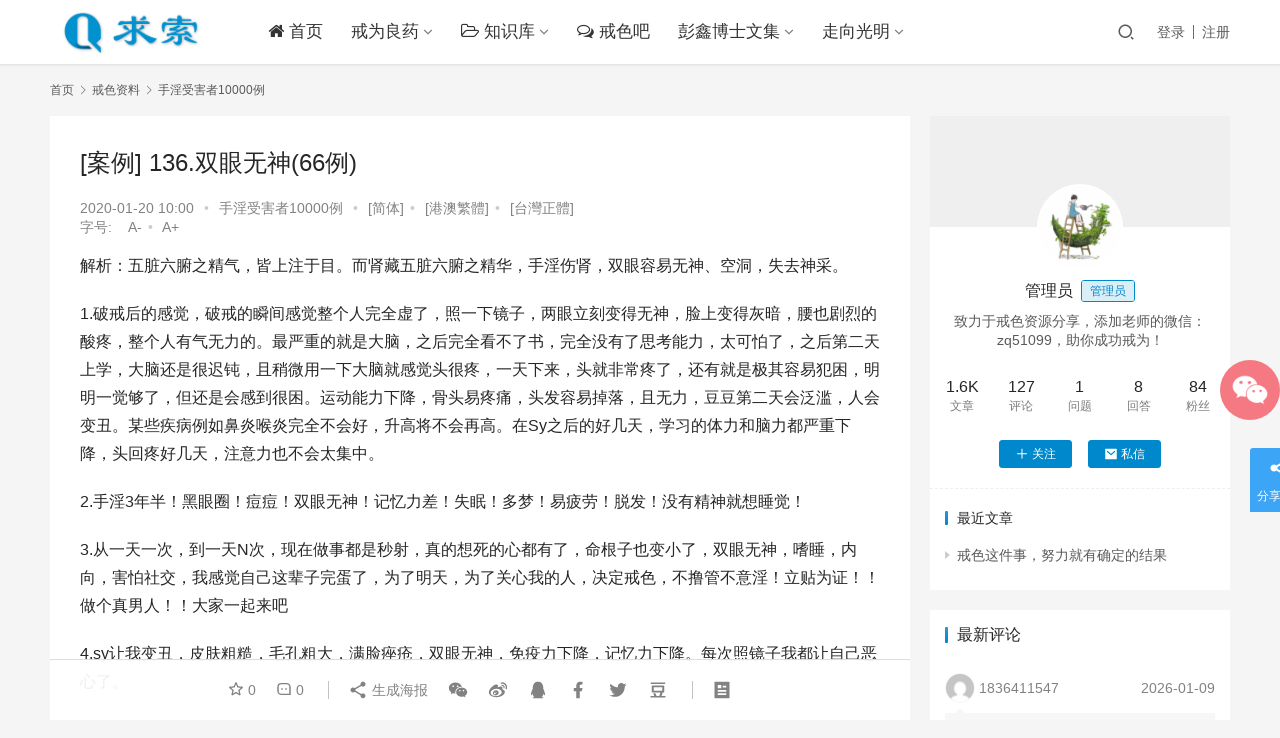

--- FILE ---
content_type: text/html; charset=UTF-8
request_url: https://www.qiusuoo.com/6516
body_size: 26411
content:
<!DOCTYPE html>
<html lang="zh-CN">
<head>
    <meta charset="UTF-8">
    <meta http-equiv="X-UA-Compatible" content="IE=edge,chrome=1">
    <meta name="renderer" content="webkit">
    <meta name="viewport" content="initial-scale=1.0,maximum-scale=5,width=device-width,viewport-fit=cover">
    <title>[案例] 136.双眼无神(66例) | 求索网</title>
    <meta name='robots' content='max-image-preview:large' />
<meta name="keywords" content="手淫受害者10000例" />
<meta name="description" content="解析：五脏六腑之精气，皆上注于目。而肾藏五脏六腑之精华，手淫伤肾，双眼容易无神、空洞，失去神采。 1.破戒后的感觉，破戒的瞬间感觉整个人完全虚了，照一下镜子，两眼立刻变得无神，脸上变得灰暗，腰也剧烈的酸疼，整个人有气无力的。最严重的就是大脑，之后完全看不了书，完全没有了思考能力，太可怕了，之后第二天上学，大脑还是很迟钝，且稍微用一下大脑就感觉头很疼，一天下来，头就非常疼了，还有就是极其容易犯困，明..." />
<meta property="og:type" content="article" />
<meta property="og:url" content="https://www.qiusuoo.com/6516" />
<meta property="og:site_name" content="求索网" />
<meta property="og:title" content="[案例] 136.双眼无神(66例)" />
<meta property="og:image" content="https://www.qiusuoo.com/wp-content/uploads/2016/05/2014062208104583-1.jpg" />
<meta property="og:description" content="解析：五脏六腑之精气，皆上注于目。而肾藏五脏六腑之精华，手淫伤肾，双眼容易无神、空洞，失去神采。 1.破戒后的感觉，破戒的瞬间感觉整个人完全虚了，照一下镜子，两眼立刻变得无神，脸上变得灰暗，腰也剧烈的酸疼，整个人有气无力的。最严重的就是大脑，之后完全看不了书，完全没有了思考能力，太可怕了，之后第二天上学，大脑还是很迟钝，且稍微用一下大脑就感觉头很疼，一天下来，头就非常疼了，还有就是极其容易犯困，明..." />
<link rel="canonical" href="https://www.qiusuoo.com/6516" />
<meta name="applicable-device" content="pc,mobile" />
<meta http-equiv="Cache-Control" content="no-transform" />
<link rel="shortcut icon" href="https://www.qiusuoo.com/wp-content/uploads/2018/10/2018101009081124.png" />
<link rel='dns-prefetch' href='//www.qiusuoo.com' />
<link rel="alternate" type="application/rss+xml" title="求索网 &raquo; [案例] 136.双眼无神(66例)评论Feed" href="https://www.qiusuoo.com/6516/feed" />
<!-- qiusuoo.com is managing ads with Advanced Ads 1.28.0 --><script id="qiusu-ready">
			window.advanced_ads_ready=function(e,a){a=a||"complete";var d=function(e){return"interactive"===a?"loading"!==e:"complete"===e};d(document.readyState)?e():document.addEventListener("readystatechange",(function(a){d(a.target.readyState)&&e()}),{once:"interactive"===a})},window.advanced_ads_ready_queue=window.advanced_ads_ready_queue||[];		</script>
		<link rel='stylesheet' id='stylesheet-css'  href='//www.qiusuoo.com/wp-content/uploads/wpcom/style.6.3.0.1627396757.css?ver=6.3.0' type='text/css' media='all' />
<link rel='stylesheet' id='font-awesome-css'  href='https://www.qiusuoo.com/wp-content/themes/justnews/themer/assets/css/font-awesome.css?ver=6.3.0' type='text/css' media='all' />
<link rel='stylesheet' id='wp-block-library-css'  href='https://www.qiusuoo.com/wp-includes/css/dist/block-library/style.min.css?ver=5.7.12' type='text/css' media='all' />
<link rel='stylesheet' id='QAPress-css'  href='https://www.qiusuoo.com/wp-content/plugins/qapress/css/style.css?ver=4.1.2' type='text/css' media='all' />
<style id='QAPress-inline-css' type='text/css'>
.q-content .topic-tab.current-tab,.q-content .q-load-more{color: #3ca5f6;}
        .q-content .topic-tab:hover,.q-content .topic-title:hover,.q-content .topic-cat:hover,.q-content .topic-last-reply a:hover,.q-content .q-info a:hover,.q-content .q-answer .as-user a:hover,.q-content .q-answer .as-action a:hover,.q-content .q-answer .as-comment-url:hover,.q-content .q-answer .as-comment-name a.j-del-comment:hover{color:#4285f4;}
        .q-content .put-top,.q-content .q-pagination .current,.q-mobile-ask a,.q-content .q-answer .as-to-reply,.q-btn-new,.q-content .q-answer .as-submit .btn-submit,.q-content .q-add-header .btn-post{background-color:#3ca5f6;}
        .q-content .topic-tab.current-tab:hover:after,.q-content .q-pagination a:hover,.q-mobile-ask a:hover,.q-content .q-load-more:hover,.q-content .q-answer .as-to-reply:hover,.q-btn-new:hover,.q-content .q-answer .as-submit .btn-submit:hover,.q-content .q-add-header .btn-post:hover{background-color:#4285f4;}
        .q-content .q-load-more,.q-content .topic-tab.current-tab{border-color: #3ca5f6;}
        .q-content .q-load-more:hover{border-color: #4285f4;}
        
</style>
<script type='text/javascript' src='https://fastly.jsdelivr.net/npm/jquery@3.5.1/dist/jquery.min.js?ver=3.5.1' id='jquery-core-js'></script>
<script type='text/javascript' src='https://www.qiusuoo.com/wp-includes/js/jquery/jquery-migrate.min.js?ver=3.3.2' id='jquery-migrate-js'></script>
<script type='text/javascript' src='https://www.qiusuoo.com/wp-content/themes/justnews/new/icons-2.6.4.js?ver=4.1.2' id='wpcom-icons-js'></script>
<script>
var _hmt = _hmt || [];
(function() {
  var hm = document.createElement("script");
  hm.src = "https://hm.baidu.com/hm.js?12023b1cb0c5a087a22527681f45b056";
  var s = document.getElementsByTagName("script")[0]; 
  s.parentNode.insertBefore(hm, s);
})();
</script>
<link rel="icon" href="https://www.qiusuoo.com/wp-content/uploads/2018/10/2018101009081124.png" sizes="32x32" />
<link rel="icon" href="https://www.qiusuoo.com/wp-content/uploads/2018/10/2018101009081124.png" sizes="192x192" />
<link rel="apple-touch-icon" href="https://www.qiusuoo.com/wp-content/uploads/2018/10/2018101009081124.png" />
<meta name="msapplication-TileImage" content="https://www.qiusuoo.com/wp-content/uploads/2018/10/2018101009081124.png" />
    
<script>
var _hmt = _hmt || [];
(function() {
  var hm = document.createElement("script");
  hm.src = "https://hm.baidu.com/hm.js?12023b1cb0c5a087a22527681f45b056";
  var s = document.getElementsByTagName("script")[0]; 
  s.parentNode.insertBefore(hm, s);
})();
</script>

    <!--[if lte IE 9]><script src="https://www.qiusuoo.com/wp-content/themes/justnews/js/update.js"></script><![endif]-->
</head>
<body class="post-template-default single single-post postid-6516 single-format-standard lang-cn el-boxed aa-prefix-qiusu- aa-disabled-bots">
<header class="header">
    <div class="container clearfix">
        <div class="navbar-header">
            <button type="button" class="navbar-toggle collapsed" data-toggle="collapse" data-target=".navbar-collapse" aria-label="menu">
                <span class="icon-bar icon-bar-1"></span>
                <span class="icon-bar icon-bar-2"></span>
                <span class="icon-bar icon-bar-3"></span>
            </button>
                        <div class="logo">
                <a href="https://www.qiusuoo.com" rel="home"><img src="https://www.qiusuoo.com/wp-content/uploads/2020/05/logo_index.png" alt="求索网"></a>
            </div>
        </div>
        <div class="collapse navbar-collapse">
            <nav class="navbar-left primary-menu"><ul id="menu-%e5%a4%b4%e9%83%a8%e8%8f%9c%e5%8d%95" class="nav navbar-nav wpcom-adv-menu"><li class="menu-item"><a href="https://www.qiusuoo.com/"><i class="fa fa-home"></i> 首页</a></li>
<li class="menu-item dropdown"><a href="https://www.qiusuoo.com/category/jwly" class="dropdown-toggle">戒为良药</a>
<ul class="dropdown-menu menu-item-wrap menu-item-col-4">
	<li class="menu-item"><a href="https://www.qiusuoo.com/category/jiese/jingyan">经验分享</a></li>
	<li class="menu-item"><a href="https://www.qiusuoo.com/category/jiese/fenxiang">资料分享</a></li>
	<li class="menu-item"><a href="https://www.qiusuoo.com/category/jwly/comment-page-1">资料库</a></li>
	<li class="menu-item"><a href="https://www.qiusuoo.com/category/2">戒为良药</a></li>
</ul>
</li>
<li class="menu-item dropdown"><a href="https://www.qiusuoo.com/docs" class="dropdown-toggle"><i class="fa fa-folder-open-o"></i> 知识库</a>
<ul class="dropdown-menu menu-item-wrap menu-item-col-2">
	<li class="menu-item current-post-ancestor active"><a href="https://www.qiusuoo.com/category/jiese">戒色资料</a></li>
	<li class="menu-item current-post-ancestor current-post-parent active"><a href="https://www.qiusuoo.com/category/jiese/sy10000">手淫受害者10000例</a></li>
</ul>
</li>
<li class="menu-item"><a href="https://www.qiusuoo.com/forum"><i class="fa fa-comments-o" ></i> 戒色吧</a></li>
<li class="menu-item dropdown"><a href="https://www.qiusuoo.com/category/wenji/pengxin" class="dropdown-toggle">彭鑫博士文集</a>
<ul class="dropdown-menu menu-item-wrap menu-item-col-5">
	<li class="menu-item"><a href="https://www.qiusuoo.com/category/wenji/lwsjswj">louwaishui戒色文集</a></li>
	<li class="menu-item"><a href="https://www.qiusuoo.com/category/wenji/skbj">寿康宝鉴</a></li>
	<li class="menu-item"><a href="https://www.qiusuoo.com/category/wenji/lzjs">理智戒色</a></li>
	<li class="menu-item"><a href="https://www.qiusuoo.com/category/yangsheng">养生资料</a></li>
	<li class="menu-item"><a href="https://www.qiusuoo.com/category/guoxue/zgxw">增广贤文</a></li>
	<li class="menu-item"><a href="https://www.qiusuoo.com/category/guoxue/lfsx">了凡四训</a></li>
	<li class="menu-item"><a href="https://www.qiusuoo.com/category/wenji/jshh">戒色皇后</a></li>
</ul>
</li>
<li class="menu-item dropdown"><a href="https://www.qiusuoo.com/category/wenji/zxgm" class="dropdown-toggle">走向光明</a>
<ul class="dropdown-menu menu-item-wrap menu-item-col-5">
	<li class="menu-item"><a href="https://www.qiusuoo.com/category/lizhi">励志文章</a></li>
	<li class="menu-item"><a href="https://www.qiusuoo.com/category/jiese/jsqbqcgal">戒色七部曲成功案例</a></li>
	<li class="menu-item"><a href="https://www.qiusuoo.com/category/wenji/gmrssc">清新人生手册</a></li>
	<li class="menu-item"><a href="https://www.qiusuoo.com/category/guoxue">国学经典</a></li>
	<li class="menu-item"><a href="https://www.qiusuoo.com/category/wenji/lzjs">理智戒色</a></li>
	<li class="menu-item"><a href="https://www.qiusuoo.com/category/wenji/ppwj">批判《戒为良药》错误戒色法文集（上）</a></li>
</ul>
</li>
</ul></nav>            <div class="navbar-action pull-right">
                <div class="navbar-search-icon j-navbar-search"><i class="wpcom-icon wi"><svg aria-hidden="true"><use xlink:href="#wi-search"></use></svg></i></div>
                                                    <div id="j-user-wrap">
                        <a class="login" href="https://www.qiusuoo.com/login?modal-type=login">登录</a>
                        <a class="login register" href="https://www.qiusuoo.com/register?modal-type=register">注册</a>
                    </div>
                                                </div>
            <form class="navbar-search" action="https://www.qiusuoo.com" method="get" role="search">
                <div class="navbar-search-inner">
                    <i class="wpcom-icon wi navbar-search-close"><svg aria-hidden="true"><use xlink:href="#wi-close"></use></svg></i>                    <input type="text" name="s" class="navbar-search-input" autocomplete="off" placeholder="输入关键词搜索..." value="">
                    <button class="navbar-search-btn" type="submit"><i class="wpcom-icon wi"><svg aria-hidden="true"><use xlink:href="#wi-search"></use></svg></i></button>
                </div>
            </form>
        </div><!-- /.navbar-collapse -->
    </div><!-- /.container -->
</header>
<div id="wrap">    <div class="wrap container">
        <ol class="breadcrumb" vocab="https://schema.org/" typeof="BreadcrumbList"><li class="home" property="itemListElement" typeof="ListItem"><a href="https://www.qiusuoo.com" property="item" typeof="WebPage"><span property="name" class="hide">求索网</span>首页</a><meta property="position" content="1"></li><li property="itemListElement" typeof="ListItem"><i class="wpcom-icon wi"><svg aria-hidden="true"><use xlink:href="#wi-arrow-right-3"></use></svg></i><a href="https://www.qiusuoo.com/category/jiese" property="item" typeof="WebPage"><span property="name">戒色资料</span></a><meta property="position" content="2"></li><li property="itemListElement" typeof="ListItem"><i class="wpcom-icon wi"><svg aria-hidden="true"><use xlink:href="#wi-arrow-right-3"></use></svg></i><a href="https://www.qiusuoo.com/category/jiese/sy10000" property="item" typeof="WebPage"><span property="name">手淫受害者10000例</span></a><meta property="position" content="3"></li></ol>        <main class="main">
                            <article id="post-6516" class="post-6516 post type-post status-publish format-standard hentry category-sy10000 tag-206">
                    <div class="entry">
                                                                        <div class="entry-head">
                            <h1 class="entry-title">[案例] 136.双眼无神(66例)</h1>
                            <div class="entry-info">
                                                                <time class="entry-date published" datetime="2020-01-20T10:00:58+08:00" pubdate>
                                    2020-01-20 10:00                                </time>
                                <span class="dot">•</span>
                                <a href="https://www.qiusuoo.com/category/jiese/sy10000" rel="category tag">手淫受害者10000例</a>                                <!--增加内容-->                                 
                                <span class="dot">•</span>
                                <span id="wpcc_original_link" class="wpcc_current_lang">
                                  <a class="wpcc_link" href="https://www.qiusuoo.com/6516" title="默认">[简体]</a></span><span class="dot">•</span>
                          		<span id="wpcc_original_link" class="wpcc_current_lang">
                                  <a class="wpcc_link" href="https://www.qiusuoo.com/zh-hk/6516" title="默认">[港澳繁體]</a></span><span class="dot">•</span>
                                <span id="wpcc_zh-tw_link" class="wpcc_lang">
                                  <a class="wpcc_link" rel="nofollow" href="https://www.qiusuoo.com/zh-tw/6516" title="台灣正體">[台灣正體]</a></span>
                                <div id="fschange">
                                      <span id="font_title"><a href="#">字号:&nbsp;&nbsp;&nbsp;</a></span>
                                      <span id="fs_dec"><a href="#" title="change smaller geilivable!">A-</a></span><span class="dot">•</span>
                                      <span id="fs_inc"><a href="#" title="change larger geilivable">A+</a></span>
                                </div>
<!--增加内容结束-->                                  
                            </div>
                        </div>
                                                                        <div class="entry-content">
                            <p>解析：五脏六腑之精气，皆上注于目。而肾藏五脏六腑之精华，手淫伤肾，双眼容易无神、空洞，失去神采。</p>
<p>1.破戒后的感觉，破戒的瞬间感觉整个人完全虚了，照一下镜子，两眼立刻变得无神，脸上变得灰暗，腰也剧烈的酸疼，整个人有气无力的。最严重的就是大脑，之后完全看不了书，完全没有了思考能力，太可怕了，之后第二天上学，大脑还是很迟钝，且稍微用一下大脑就感觉头很疼，一天下来，头就非常疼了，还有就是极其容易犯困，明明一觉够了，但还是会感到很困。运动能力下降，骨头易疼痛，头发容易掉落，且无力，豆豆第二天会泛滥，人会变丑。某些疾病例如鼻炎喉炎完全不会好，升高将不会再高。在Sy之后的好几天，学习的体力和脑力都严重下降，头回疼好几天，注意力也不会太集中。</p>
<p>2.手淫3年半！黑眼圈！痘痘！双眼无神！记忆力差！失眠！多梦！易疲劳！脱发！没有精神就想睡觉！</p>
<p>3.从一天一次，到一天N次，现在做事都是秒射，真的想死的心都有了，命根子也变小了，双眼无神，嗜睡，内向，害怕社交，我感觉自己这辈子完蛋了，为了明天，为了关心我的人，决定戒色，不撸管不意淫！立贴为证！！做个真男人！！大家一起来吧</p>
<p>4.sy让我变丑，皮肤粗糙，毛孔粗大，满脸痤疮，双眼无神，免疫力下降，记忆力下降。每次照镜子我都让自己恶心了。</p>
<p>5.我现在身体很差，十指没有一个半月痕。尿频，尿急。手脚冰凉，爱出虚汗。头发枯黄，容易出油。双眼无神。脑子没以前反应快。还有好多。所以一定要戒。</p>
<p>6.说一下身体吧，身体方面我感觉最明显的几个就是以前全身乏力，就是那种很累的状态，喜欢睡觉睡不醒，弯腰驼背，双眼无神，面色发黄，而且容易便秘有口气。现在呢，全身虽然没有多大力气，但是全身毫无乏力感，面色也好多了，有血色了，睡觉呢我现在每次睡觉久了都会自然醒，再睡的话全身酸特别是后背脊柱，就像被吸了血髓的感觉（不知什么原因），再说说相貌，怎么说呢，以前那样子一看就知道营养不良撸管撸多了的感觉，很煞气的感觉，现在真的带上眼睛还挺帅的，而且见到别人喜欢笑着说话，刻意锻炼沟通，镜子里看自己有一种亲和感（至少不讨厌），不过是遗憾的是我现在快18周岁了还是孩子脸，估计发育晚，总之，棒极了。</p>
<p>7.前辈你好，我开始戒撸20多天，有时候看到女的就老多看几下，这怎麽回事？还有还会长痘？今年20，94年的，手淫好像有3.4年了，现在黑眼圈重，双眼无神，怎么办？</p>
<p>8.本人手淫9年了。这几年里，一直来来回回的原地踏步。戒恶习戒的一塌涂地。身上的毛病也慢慢的出现。很无力的感觉，但是我不能放弃自己。最初的戒色论坛，在哪里学到许许多多。到现在的戒色吧。不得不说。我还有重生的机会。不管怎么说。我都不会放弃自己。永远不会。<br />明天是新的一天。我会好好的过好，规划好 自己的生活。</p>
<p>手淫，不是我玩的起的。日本女优，靠拍这些 来换取她们所想得到的。她们或许是为了生活<br />而我呢？ 通过AV 不断的伤害自己。不断的让自己堕落。不断的伤害自己，才刚刚25岁整的我，却身体差的要命。 虽然我把这件事 告诉了父母，但我知道 戒恶习，最终 还是要靠自己，任何人 任何医院 都帮不了你，只有自己才能解救自己。现在醒悟了，不晚 加油。</p>
<p>手淫，使我 自卑 失去自信心 胡思乱想 喜欢生气 心智不成熟 白头发 阴虚 阳虚 口味重 没食欲 不按时吃饭 晚上睡觉失眠 做梦 听力下降 双眼无神 面部发黑 舌苔发白 尿分叉 腰酸 腿软 冬天怕冷 夏天出虚汗出的厉害。干活没力气 反应慢 人消瘦</p>
<p>这就是手淫的后果，这就是自己看AV这么多年来，得到的伤害。曾经的自己太傻，认为只看AV不手淫，就没事，最后的结果，可想而知。 呵呵</p>
<p>收拾好自己的心情，打起精神，什么都不去想，先踏踏实实的工作 踏踏实实的戒恶习 调整好身体，才是最重要的。加油。</p>
<p>9.5月22日开始，有缘在校内论坛点入戒色吧，看了飞翔的一些文章，觉得甚有道理。<br />自己身上也有很多症状。<br />生理上的问题：大腿粗，赘肉多，虚胖，严重早泄，可能伴有前列腺炎和精索，射精带有黄色果冻状物体。免疫力低下，青春痘有点多，痘印严重。<br />心理上：忧郁、迷茫、无所事事，没有目标没有方向。之前学习超级有动力的我，前段时间一点动力都没有，明明又很多事情，但是什么都不想干，天天对着电脑屏幕发呆。甚至想过自己死了会怎么样，巴拉巴拉的。特别消极。脾气暴躁。<br />精神上：萎靡不振，低靡猥琐，毫无朝气，双眼无神。</p>
<p>今天是12天了。希望大家共勉。</p>
<p>10.戒撸会使眼神恢复的有神采吗，感觉我现在双眼无神，早上哈欠多，精神不容易集中。</p>
<p>11.大家一定要戒撸，我找到以前的照片对比一下，发现自己浑身虚胖，双眼无神，毛孔粗大，脸无光彩，非常憔悴，总之难看死了，为了女神，决心戒撸。</p>
<p>12.现在一到晚上心底就会发出一种欲望，让自己情不自禁的sy，一到白天就会出现双眼无神，偏头痛，双腿无力，从今天开始我要立誓，戒掉sy，望各位吧友帮助。</p>
<p>13.深受其害，现决心开始戒了，我知道光有毅力没什么用，关键是有正能量的支撑。之前的症状有，双眼无神，说话声音小，没自信，特自卑。</p>
<p>14.还记得曾经多么纯洁的自己，年轻、充满朝气， 从某一天一个同学给了我一个sq网站开始，我就堕入了无尽的深渊，色淫充斥着我的大脑，与青春期的躁动与幻想相交织，变得一发不可收拾，每日每夜，用右手获取可笑的快感。这一晃，就是四年，以前撸得病态，觉得这种事说出来甚丑，近闻戒色吧，看到千千万万与我一样被淫魔缠身，也不断奋力与淫魔做斗争的吧友们时，我觉得，我也要说出来！没有什么怕丑之言，大丈夫知错能改，善莫大焉！把自己的经历分享出来，让更多迷途的人引以为诫！<br />第一年的时候，sy十分频繁，几乎每天都要，更甚一天三次，可真是撸的天昏地暗，有时在学校都突然想撸，恨不得马上跑去厕所来一发，现在回头想想，我真是龌龊至极，比某些动物还要肮脏，淫魔真的是霸居了我的身体，一点点蚕食我的思想。<br />第二年，感觉身体有些异样，并没有特别在意，有时候鼻子突然就流血，记忆力下降<br />了不少，我开始在网络上查找一些撸管有害的信息，我第一次看到的视频是一个可恶的女西医，说sy无害，适当sy反而有益，吃一个鸡蛋就补回来了，真是误人子弟，害人不浅。<br />第三年，撸管对我危害更大了，双眼下陷，双目无神且浑浊，脸色很差，还长一些斑点，16岁花季却如同老人，小时候的疝气这几年居然复发，前列腺偶尔疼痛，我的双手悬在空中不住的发抖，无法自控，这时我才恐惧起来，在网上查找更多撸管带来的隐患的信息，但苦与淫魔侵害多年，自制力极差，没能始戒。<br />今年，今天是戒撸的第五天，刚刚看到镜子里的自己忍不住哭了，上午去体检，医生说我肠胃里有小息肉，近些年我也开始便血，身上这里疼那里痛，精是人内部的机油，一旦留空，必然百病丛生，这话果然没错，sy不仅给我带来身体上的病痛，给我心理，也带来了巨大的裂变，sy让我自卑，让我留起长头发，把自己封闭，与朋友疏远，甚至父母也不愿交谈。感觉自己真是个怪物，还沾沾自得，sy真的，让我的心理变成了一个病态的人。</p>
<p>今年断断续续开始戒，今天是这次的第五天，我决定写下来，记录下来，我不敢像其他吧友那样立志戒几百天，好几年，但是我有信心，将我签到的那天，真真切切的做好！在座的各位看官吧友，无论你是否还被淫魔迷困，或是正在与淫魔拼斗，我都衷心祝愿你们早日战胜邪淫，这邪淫从我们的躯体而生，战胜它就是战胜自己！戒撸是条没有终点的道路，既然我选择了这条路，我就要一路走下去，完成真正的飞跃！</p>
<p>15.我今年20岁，SY史6年，去年8月份有幸遇到戒色吧，然后就开始断断续续地戒色，但是熬夜久坐不运动却还是存在，直到某天和亲戚一起吃饭时，他们都说我很肥，脸上痘痘怎么还没好，我才潘然醒悟，我怎么会变成这个样子，以前他们总说我越长越好看，说我太瘦了。现在成这个样子了。望着镜子里的自己，身材臃肿，脸型也变了，以前是瓜子脸，两只眼睛黑眼圈，双眼无神，反正SY的症状我都中枪几条了，这时候才决心要改变自己！戒色养生都要做好！3月份的时候我就开始积极锻炼，每天不熬夜久坐，时不时起来运动几下，吃饭也不暴饮暴食，零时和饮料也不喝了。就这样坚持到今天，我再看看镜子里的自己，小肚子明显没了，眼睛有神了，脸上的痘痘也消了，虽然有些痘印，但是我相信坚持下去会淡化的。每天7点半准时起床，头也不昏昏沉沉。反正感觉重获新生！ 我相信总有一天会恢复健康的自己！</p>
<p>16.这确实是sy的后果，肾髓不充导致的脑髓失养，脑力自然差了很多，而且肾气不足也是很容易疲乏的，双眼无神，精力不足自然做事难成功，长期自然信心缺乏。这些问题恢复会比较慢，需要坚持一些养生功，最好能多练习倒立，还有子午觉都是养脑很重要的，平时也注意多按摩一下头部。</p>
<p>17.双眼无神，满脸豆豆，面瘫，浮肿，面黄肌瘦，近视，鼻炎，黄牙，耳鸣，头发严重油腻，鼻子上全是黑头，储油量巨大，大便不成形，小便分叉……手淫真的会毁了一个人，我不想再这样堕落下去了！！！我要戒色！<br />明天我来更新第一天！！！！</p>
<p>18.我先介绍一下我的具体情况，我身高180，在广东已经很高了，可是骨骼脆弱，身体瘦弱，容易感冒生病，有过敏性鼻炎和慢性咽炎，肺活量连3000都没有，易出汗，力气和耐久力也很差，双眼无神还有顽固的黑眼圈，尿频尿急的症状也比较明显，基本每节课（40分钟）就得上一次厕所，否则第二节课会憋着很难受，比较骇人的是我右眼十几年的双眼皮在大学之后变成了单眼皮（内双了），而且毛发也粗糙没有光泽，不时地还会冒出好几根白头发。终于在一次SY过后，2012年6月尾，我惊骇地发现自己精不液化了，我是学医的，我知道这是前列腺的毛病，精子液化是前列腺液的功劳，肯定是SY害的，悔恨充斥着我的心头，我不甘心，我当时深刻地体会到我必须要戒除SY了，于是我在百度上搜索了如何戒除SY，还很清楚的记得那一位热心网友（没有百度ID）的答案：“到戒色吧来”，我是常玩百度贴吧的，于是毫不犹豫地来到了戒色吧，非常感激那位网友和戒色吧各位大德的再造之恩！刚来戒色吧的时候我记得才三千多号人，现在同道中人已经超过了十二万，看着戒色吧的发展壮大，真的很开心欣慰。</p>
<p>19.加油，前面的人说得是大实话，不戒的话双眼无神，好像睁不开似的。戒了之后眼神明亮，自然就感觉眼睛变大了。我的切身体会。</p>
<p>20.请原谅我不喜欢爆照。戒之前，沉迷其中，脸色发黑，双眼无神。戒之后，身心自由，充满活力，皮肤变白，眼睛有神。不常见面的人就能体会到我的变化。</p>
<p>21.楼主今年20周岁 SY6年 旁边的人都说我长的很帅 也有追我的女孩 但是双眼无神 目光呆滞 很多人问我能不能精神点 要是能精神点 就更好了 戒了挺久了 但是没怎么运动 天天熬夜上网 感觉身体无任何好转 今日立贴为证 等有朝一日恢复了 定会附上照片 希望有吧友能跟我一起交流 一起戒色。</p>
<p>22.我觉的我应该戒掉了。但是想要补回亏空的身子要怎么做呢。如双眼无神，鼻塞耳鸣，浑身无力整天犯困。还有注意力不集中记忆力也不好。脸上皱纹太多。求各位大神们教教我在戒的情况下还要怎么调养怎么做才可以把这些症状赶走。。</p>
<p>23.楼主。我陆了六年了明显感觉身子不如以前。双眼无神，脸色不好。而且整天没精神也没力气，脸上皱纹也很多总之你说的那些症状我都有。我现在已经有半个月没鲁了并且每天坚持跑步，我想问问楼主跑步对身体恢复有效果么。还有想要身体和心态恢复的快些都要怎么做。麻烦楼主教教我。</p>
<p>24.SY有六年多了慢慢的发现身体大不如以前。浑身乏力，双眼无神，脸色很不好看而且记忆力也特难注意力也不集中，脸上也出现了皱纹。总之整个人看起来特没精神而且也没以前秀气了。</p>
<p>25.小弟从初二就开始撸了深受其害，最近来到戒色吧，感觉自己有救了，可不知道用什么方式对我是最有效的。我的现在已经基本毁了，二十一的小伙子，早泄，并且尿等待，小便的时候都挑没人的时候好尴尬，并且勃起的时候硬度也很差劲，还包括脱发双眼无神的情况。我必须戒撸了，我打算吃六位地黄丸，每天晚上跑步半小时，并且尽量不去想那些黄东西，我还需要额外做些什么，有经历的朋友们给我指条明路感激不尽。</p>
<p>26.OK，在说下症状，双眼无神 JJ短小 尿滴沥 前列腺炎 痔疮 做事情没耐心 晚睡晚起 常常曲解别人的意思 朋友少 口臭 脸部发红 皮肤黑 不敢与人对视 社恐 烦躁 甚至有时候还有杀人的倾向 总是对父母大声吵闹(每次吵过后都后悔) 嘴唇厚 JJ往一边歪 自杀倾向 白头发。</p>
<p>27.写给今后的自己，和那些屡戒屡破身陷欲海而无法自拔的朋友： 千万不要破戒，尤其是戒了几个月或几百天更不要破，纵使你现在是多么空虚或想去放纵，想去刺激。一定要战胜它，客服它。不要给自己找任何借口——最后一次或测试定力！一旦邪念占了上风，你又撸管，那么你的结局很可能就和那些戒毒复吸的人一样可悲！一旦你趴下了，你阵亡了，心魔是不会轻易放过这个机会的，不会让你轻易的再站起来的！强者越强，弱者越弱！一念着魔，一时痛快，百年悔恨。 在撸的一刹那，你渴望那种快感能持续到永恒，直到jy射到地上，你彻底的平静了，是的，你失败了，直到此时，你才会悔恨自己为什么没能控制住，你带着极度厌恶和仇恨的表情看着电脑上还没来得及关闭的图片，此时的你感受不到一丝的兴奋和迷恋。你手握着油腻的鼠标把那些图片拉到回收站，把刚上过的黄网再次加到黑名单。你熟练再次打开戒色吧，敲下了一行字——艹，又破戒了，求骂醒…… 夜深后，你疲惫不堪的关上电脑，缓慢的来到了洗手间，看着镜子里那惨白而猥琐不堪的脸，看着自己那一根根清晰可见的肋骨，一双布满血丝而无神的双眼直勾勾的看着自己，而在身旁刚换下来的内裤此时正散发着恶臭，你突然觉得自己是如此的肮脏不堪。仿佛是阴暗潮湿角落里的虫子一样，见不得光。 当你平静的躺在床上，静静的听着自己心跳，正值年轻的自己却过着七八十岁的老人都能过的生活，你随着思绪回想着自己往昔所有不堪回首的经历，此时此刻，你崩溃了，你想起了小时候的你，一个没有sy的你，那时的你是那么快乐和美好，恍若隔世! 直到次日清晨，阳光划破晨霾，你拉开了窗帘，推开了布满灰尘的窗户，感受着一缕清风的凉爽和芬芳，鸟儿正欢快的歌唱，而在远处，一些人在跑步，在晨练。一切都是那么的生机盎然，此时你才感受到了真正自由，心里的自由。你仿佛再次找到了遗失的美好，而这恰恰是因为你sy而失去的，于是你发自内心的向往——是的，昨天是最后一次，我要戒色，我要戒色！</p>
<p>28.我撸了三年了 感觉总是没精神 双眼无神 身体也感觉很虚 虽然外表看不出来 由于我每天坚持锻炼 所以身体还算不错 不过还是觉得撸有害身体 立贴为证！ 今天是第一天。</p>
<p>29.今天小便时，刚脱下裤子，就看见龟头顶端有乳白色液体。以前也有过这种情况，不过很罕见，几个月出现一次吧。<br />上次戒了20天破了，这次又戒了10天，感觉比上次有了很大改观，最主要是思想上没有YY的情况了。<br />目前坚持早上吃八宝粥，中餐晚餐到食堂吃清淡的，晚上打篮球。<br />昨天打篮球打了三个小时，运动量很大，我怀疑是不是这个原因？<br />另外问个专业点的问题：什么是前列腺，前列腺有哪些症状。<br />本人SY也有十多年了，以前双眼无神，没有精神，整天懒洋洋的。整个人看上去非常古板与木讷。现在痛改前非，每天坚持运动，及饮食疗养，气色明显好转。<br />目前小便有时候会出现分叉，是不是前列腺，去年做了全身体检了，并没有什么异常，有必要去医院吗？<br />希望大家共同努力，为了美好的明天。</p>
<p>30。SY的人双目无神 以前读书时老师说我的眼睛像死鱼眼 不懂啥意思 现在终于明白 SY的人眼睛会一大一小 两只双眼皮变成一单一双 所有坚决不能SY啊。</p>
                             <ul class="pagination"><li class="active"><a href="https://www.qiusuoo.com/6516" class="post-page-numbers">1</a></li><li><a href="https://www.qiusuoo.com/6516/2" class="post-page-numbers">2</a></li><li class="next"><a href="https://www.qiusuoo.com/6516/2" class="post-page-numbers"><span>下一页</span><i class="wpcom-icon wi"><svg aria-hidden="true"><use xlink:href="#wi-arrow-right"></use></svg></i></a></li><li class="pagination-go"><form method="get"><input class="pgo-input" type="text" name="page" placeholder="页码" /><button class="pgo-btn" type="submit"><i class="wpcom-icon wi"><svg aria-hidden="true"><use xlink:href="#wi-arrow-right-2"></use></svg></i></button></form></li></ul>                            <div class="entry-copyright">文中观点仅代表作者个人看法，请自行鉴别吸收。</div>                        </div>
                        <div class="entry-footer">
                            <div class="entry-tag"><a href="https://www.qiusuoo.com/tag/%e6%89%8b%e6%b7%ab%e5%8f%97%e5%ae%b3%e8%80%8510000%e4%be%8b" rel="tag">手淫受害者10000例</a></div>
                            <div class="entry-action">
                                <div class="btn-zan" data-id="6516"><i class="wpcom-icon wi"><svg aria-hidden="true"><use xlink:href="#wi-thumb-up-fill"></use></svg></i> 赞 <span class="entry-action-num">(10)</span></div>

                                                            </div>

                            <div class="entry-bar">
                                <div class="entry-bar-inner clearfix">
                                                                        <div class="info text-center">
                                        <div class="info-item meta">
                                                                                        <a class="meta-item j-heart" href="javascript:;" data-id="6516"><i class="wpcom-icon wi"><svg aria-hidden="true"><use xlink:href="#wi-star"></use></svg></i> <span class="data">0</span></a>                                            <a class="meta-item" href="#comments"><i class="wpcom-icon wi"><svg aria-hidden="true"><use xlink:href="#wi-comment"></use></svg></i> <span class="data">0</span></a><!--暂时关闭打赏-->                                            
                                            <!--
                                                                                        <a class="meta-item dashang" href="javascript:;">
                                                <i class="wpcom-icon wi"><svg aria-hidden="true"><use xlink:href="#wi-cny-circle-fill"></use></svg></i> 打赏
                                                <span class="dashang-img">
                                                                                                            <span>
                                                        <img src="https://www.qiusuoo.com/wp-content/uploads/2020/08/589855da79d68_610.jpg" alt="暂停接受打赏捐助，感谢支持！"/>
                                                            暂停接受打赏捐助，感谢支持！                                                    </span>
                                                                                                                                                        </span>
                                            </a>
                                                                                        -->
                                        </div>
                                        <div class="info-item share">
                                            <a class="meta-item mobile j-mobile-share" href="javascript:;" data-id="6516" data-qrcode="https://www.qiusuoo.com/6516"><i class="wpcom-icon wi"><svg aria-hidden="true"><use xlink:href="#wi-share"></use></svg></i> 生成海报</a>
                                                                                            <a class="meta-item wechat" data-share="wechat" target="_blank" rel="nofollow" href="#">
                                                    <i class="wpcom-icon wi"><svg aria-hidden="true"><use xlink:href="#wi-wechat"></use></svg></i>                                                </a>
                                                                                            <a class="meta-item weibo" data-share="weibo" target="_blank" rel="nofollow" href="#">
                                                    <i class="wpcom-icon wi"><svg aria-hidden="true"><use xlink:href="#wi-weibo"></use></svg></i>                                                </a>
                                                                                            <a class="meta-item qq" data-share="qq" target="_blank" rel="nofollow" href="#">
                                                    <i class="wpcom-icon wi"><svg aria-hidden="true"><use xlink:href="#wi-qq"></use></svg></i>                                                </a>
                                                                                            <a class="meta-item facebook" data-share="facebook" target="_blank" rel="nofollow" href="#">
                                                    <i class="wpcom-icon wi"><svg aria-hidden="true"><use xlink:href="#wi-facebook"></use></svg></i>                                                </a>
                                                                                            <a class="meta-item twitter" data-share="twitter" target="_blank" rel="nofollow" href="#">
                                                    <i class="wpcom-icon wi"><svg aria-hidden="true"><use xlink:href="#wi-twitter"></use></svg></i>                                                </a>
                                                                                            <a class="meta-item douban" data-share="douban" target="_blank" rel="nofollow" href="#">
                                                    <i class="wpcom-icon wi"><svg aria-hidden="true"><use xlink:href="#wi-douban"></use></svg></i>                                                </a>
                                                                                    </div>
                                        <div class="info-item act">
                                            <a href="javascript:;" id="j-reading"><i class="wpcom-icon wi"><svg aria-hidden="true"><use xlink:href="#wi-article"></use></svg></i></a>
                                        </div>
                                    </div>
                                </div>
                            </div>

                                                                                                            </div>
                        
<div id="comments" class="entry-comments">
    	<div id="respond" class="comment-respond">
		<h3 id="reply-title" class="comment-reply-title">发表评论 <small><a rel="nofollow" id="cancel-comment-reply-link" href="/6516#respond" style="display:none;"><i class="wpcom-icon wi"><svg aria-hidden="true"><use xlink:href="#wi-close"></use></svg></i></a></small></h3><form action="https://www.qiusuoo.com/wp-comments-post.php" method="post" id="commentform" class="comment-form" novalidate><p class="comment-notes"><span id="email-notes">您的电子邮箱地址不会被公开。</span> 必填项已用<span class="required">*</span>标注</p><div class="comment-form-comment"><textarea id="comment" name="comment" class="required" rows="4" placeholder="注意：评论会经过人工审核，请勿重复发表。相互交流请发私信。评论时请填写正确的邮箱，有人回复会收到邮件提醒。"></textarea></div><div class="comment-form-author"><label for="author"><span class="required">*</span>昵称：</label><input id="author" name="author" type="text" value="" size="30" class="required"></div>
<div class="comment-form-email"><label for="email"><span class="required">*</span>邮箱：</label><input id="email" name="email" type="text" value="" class="required"></div>
<div class="comment-form-url"><label for="url">网址：</label><input id="url" name="url" type="text" value="" size="30"></div>
<div class="comment-form-cookies-consent"><input id="wp-comment-cookies-consent" name="wp-comment-cookies-consent" type="checkbox" value="yes"> 记住昵称、邮箱和网址，下次评论免输入<a style="margin-left:10px;font-size: 15px;" href="https://www.qiusuoo.com/login?modal-type=login">登录</a></div>
<div class="form-submit"><button name="submit" type="submit" id="submit" class="btn btn-primary btn-xs submit">提交</button> <input type='hidden' name='comment_post_ID' value='6516' id='comment_post_ID' />
<input type='hidden' name='comment_parent' id='comment_parent' value='0' />
</div><p style="display: none;"><input type="hidden" id="akismet_comment_nonce" name="akismet_comment_nonce" value="62c84b1299" /></p><input type="hidden" id="ak_js" name="ak_js" value="150"/><textarea name="ak_hp_textarea" cols="45" rows="8" maxlength="100" style="display: none !important;"></textarea></form>	</div><!-- #respond -->
		</div><!-- .comments-area -->                    </div>
                </article>
                    </main>
                    <aside class="sidebar">
                <div id="wpcom-profile-3" class="widget widget_profile"><div class="profile-cover"><img class="j-lazy" src="https://www.qiusuoo.com/wp-content/uploads/2019/08/lazy-480x300.png" data-original="//www.qiusuoo.com/wp-content/themes/justnews/themer/assets/images/lazy.png" alt="管理员"></div>            <div class="avatar-wrap">
                <a target="_blank" href="https://www.qiusuoo.com/profile/1542818874-2" class="avatar-link"><img alt='管理员' src='//www.qiusuoo.com/wp-content/uploads/member/avatars/238a0b923820dcc5.1557279009.jpg' class='avatar avatar-120 photo' height='120' width='120' /></a></div>
            <div class="profile-info">
                <a target="_blank" href="https://www.qiusuoo.com/profile/1542818874-2" class="profile-name"><span class="author-name">管理员</span><span class="user-group">管理员</span></a>
                <p class="author-description">致力于戒色资源分享，添加老师的微信：zq51099，助你成功戒为！</p>
                        <div class="profile-stats">
            <div class="profile-stats-inner">
                        <div class="user-stats-item">
            <b>1.6K</b>
            <span>文章</span>
        </div>
                <div class="user-stats-item">
            <b>127</b>
            <span>评论</span>
        </div>
                                <div class="user-stats-item">
                    <b>1</b>
                    <span>问题</span>
                </div>
                            <div class="user-stats-item">
                    <b>8</b>
                    <span>回答</span>
                </div>
                        <div class="user-stats-item">
                <b>84</b>
                <span>粉丝</span>
            </div>
                    </div>
        </div>
    <button type="button" class="btn btn-xs btn-follow j-follow btn-primary" data-user="1"><i class="wpcom-icon wi"><svg aria-hidden="true"><use xlink:href="#wi-add"></use></svg></i>关注</button><button type="button" class="btn btn-primary btn-xs btn-message j-message" data-user="1"><i class="wpcom-icon wi"><svg aria-hidden="true"><use xlink:href="#wi-mail-fill"></use></svg></i>私信</button>            </div>
            <div class="profile-posts">
                <h3 class="widget-title"><span>最近文章</span></h3>
                <ul>                    <li><a href="https://www.qiusuoo.com/11201" title="戒色这件事，努力就有确定的结果">戒色这件事，努力就有确定的结果</a></li>
                </ul>            </div>
            </div><div id="wpcom-comments-3" class="widget widget_comments"><h3 class="widget-title"><span>最新评论</span></h3>            <ul>
                                    <li>
                        <div class="comment-info">
                            <a href="https://www.qiusuoo.com/profile/1836411547" target="_blank" class="j-user-card" data-user="17673">
                                <img alt='1836411547' src='//fdn.geekzu.org/avatar/5e3f52fbee9995956a2068a2adb2e83c?s=60&#038;d=mm&#038;r=g' srcset='//fdn.geekzu.org/avatar/5e3f52fbee9995956a2068a2adb2e83c?s=120&#038;d=mm&#038;r=g 2x' class='avatar avatar-60 photo' height='60' width='60' />                                <span class="comment-author">1836411547</span>
                            </a>
                            <span>2026-01-09</span>
                        </div>
                        <div class="comment-excerpt">
                            <p>怎么发贴</p>
                        </div>
                        <p class="comment-post">
                            评论于 <a href="https://www.qiusuoo.com/11057" target="_blank">欲念关，是戒色的拦路虎,这关是必须过的</a>
                        </p>
                    </li>
                                    <li>
                        <div class="comment-info">
                            <a href="#" target="_blank" rel=nofollow>
                                <img alt='Neo' src='//fdn.geekzu.org/avatar/6fcdb47d47524bd884f3c2281851d6c9?s=60&#038;d=mm&#038;r=g' srcset='//fdn.geekzu.org/avatar/6fcdb47d47524bd884f3c2281851d6c9?s=120&#038;d=mm&#038;r=g 2x' class='avatar avatar-60 photo' height='60' width='60' />                                <span class="comment-author">Neo</span>
                            </a>
                            <span>2025-12-06</span>
                        </div>
                        <div class="comment-excerpt">
                            <p>如果是怂恿的（好长时间没lu了，想来一发爽一下）、情绪波动很大时出现的（现在好难受，想lu一下调整一下情绪）等...</p>
                        </div>
                        <p class="comment-post">
                            评论于 <a href="https://www.qiusuoo.com/2214" target="_blank">23. 再谈如何断念</a>
                        </p>
                    </li>
                                    <li>
                        <div class="comment-info">
                            <a href="https://www.qiusuoo.com/profile/639148496" target="_blank" class="j-user-card" data-user="17663">
                                <img alt='独立思考' src='//fdn.geekzu.org/avatar/2abcb6a2f0e596d302f7eb776573aca5?s=60&#038;d=mm&#038;r=g' srcset='//fdn.geekzu.org/avatar/2abcb6a2f0e596d302f7eb776573aca5?s=120&#038;d=mm&#038;r=g 2x' class='avatar avatar-60 photo' height='60' width='60' />                                <span class="comment-author">独立思考</span>
                            </a>
                            <span>2025-11-11</span>
                        </div>
                        <div class="comment-excerpt">
                            <p>最后一个问题，刺向你的灵魂：你这条命，你这段青春，是给你爹妈、给你未来的爱人孩子活的？还是献给一个躲在屏幕后面...</p>
                        </div>
                        <p class="comment-post">
                            评论于 <a href="https://www.qiusuoo.com/23" target="_blank">戒为良药 第1季：屡戒屡败的根本原因——修心不到位</a>
                        </p>
                    </li>
                                    <li>
                        <div class="comment-info">
                            <a href="https://www.qiusuoo.com/profile/639148496" target="_blank" class="j-user-card" data-user="17663">
                                <img alt='独立思考' src='//fdn.geekzu.org/avatar/2abcb6a2f0e596d302f7eb776573aca5?s=60&#038;d=mm&#038;r=g' srcset='//fdn.geekzu.org/avatar/2abcb6a2f0e596d302f7eb776573aca5?s=120&#038;d=mm&#038;r=g 2x' class='avatar avatar-60 photo' height='60' width='60' />                                <span class="comment-author">独立思考</span>
                            </a>
                            <span>2025-11-11</span>
                        </div>
                        <div class="comment-excerpt">
                            <p>《戒为良药》构建了一个完美的甩锅闭环：成功了，是理论伟大；失败了，是你执行不力。它永远是完美的，你永远是失败的...</p>
                        </div>
                        <p class="comment-post">
                            评论于 <a href="https://www.qiusuoo.com/23" target="_blank">戒为良药 第1季：屡戒屡败的根本原因——修心不到位</a>
                        </p>
                    </li>
                                    <li>
                        <div class="comment-info">
                            <a href="https://www.qiusuoo.com/profile/639148496" target="_blank" class="j-user-card" data-user="17663">
                                <img alt='独立思考' src='//fdn.geekzu.org/avatar/2abcb6a2f0e596d302f7eb776573aca5?s=60&#038;d=mm&#038;r=g' srcset='//fdn.geekzu.org/avatar/2abcb6a2f0e596d302f7eb776573aca5?s=120&#038;d=mm&#038;r=g 2x' class='avatar avatar-60 photo' height='60' width='60' />                                <span class="comment-author">独立思考</span>
                            </a>
                            <span>2025-11-11</span>
                        </div>
                        <div class="comment-excerpt">
                            <p>《戒为良药》许诺你‘戒色成功就能自由’。但你现在的生活，是更自由了，还是更像一个24小时值班的‘思想狱卒’，时...</p>
                        </div>
                        <p class="comment-post">
                            评论于 <a href="https://www.qiusuoo.com/23" target="_blank">戒为良药 第1季：屡戒屡败的根本原因——修心不到位</a>
                        </p>
                    </li>
                            </ul>
        </div><div id="wpcom-lastest-news-3" class="widget widget_lastest_news"><h3 class="widget-title"><span>随机文章</span></h3>            <ul>
                                    <li><a href="https://www.qiusuoo.com/7657" title="戒为良药 第140季：九年零破的核心秘髓">戒为良药 第140季：九年零破的核心秘髓</a></li>
                                    <li><a href="https://www.qiusuoo.com/6668" title="戒为良药 第139季：戒色高手之路提高篇">戒为良药 第139季：戒色高手之路提高篇</a></li>
                                    <li><a href="https://www.qiusuoo.com/6462" title="戒为良药 第138季：再谈压念的思想误区">戒为良药 第138季：再谈压念的思想误区</a></li>
                                    <li><a href="https://www.qiusuoo.com/7461" title="关于诋毁事件的澄清与说明">关于诋毁事件的澄清与说明</a></li>
                                    <li><a href="https://www.qiusuoo.com/6392" title="戒为良药 第137季：控遗之道终极篇">戒为良药 第137季：控遗之道终极篇</a></li>
                                    <li><a href="https://www.qiusuoo.com/6315" title="戒为良药 第136季：俞净意公给我们的启示">戒为良药 第136季：俞净意公给我们的启示</a></li>
                            </ul>
        </div>            </aside>
            </div>
</div>
<footer class="footer">
    <div class="container">
        <div class="clearfix">
                        <div class="footer-col footer-col-copy">
                <ul class="footer-nav hidden-xs"><li id="menu-item-4740" class="menu-item menu-item-4740"><a href="https://www.qiusuoo.com/about">关于求索</a></li>
<li id="menu-item-4741" class="menu-item menu-item-4741"><a href="https://www.qiusuoo.com/guestbook">留言板</a></li>
</ul>                <div class="copyright">
                    <p>Copyright © 2015-2022 求索网 版权所有</p>
<div id="simple-translate">
<div>
<div class="simple-translate-button " style="background-image: url('moz-extension://5779da69-8685-4a7f-8206-77c18138c303/icons/512.png'); height: 22px; width: 22px; top: 10px; left: 10px;"></div>
<div class="simple-translate-panel " style="width: 300px; height: 200px; top: 0px; left: 0px; font-size: 14px; background-color: #ffffff;">
<div class="simple-translate-result-wrapper" style="overflow: hidden;">
<p class="simple-translate-candidate" style="color: #737373;">
</div>
</div>
</div>
</div>
                </div>
            </div>
            <div class="footer-col footer-col-sns">
                <div class="footer-sns">
                                                <a class="sns-wx" href="javascript:;" aria-label="icon">
                                <i class="wpcom-icon fa fa-wechat sns-icon"></i>                                <span style="background-image:url(https://www.qiusuoo.com/wp-content/uploads/2016/09/2016092920394329.jpg);"></span>                            </a>
                                                    <a href="http://wpa.qq.com/msgrd?v=3&#038;uin=1835963689&#038;site=qq&#038;menu=yes" aria-label="icon">
                                <i class="wpcom-icon fa fa-qq sns-icon"></i>                                                            </a>
                                                    <a href="mailto:admin@qiusuo.com" aria-label="icon">
                                <i class="wpcom-icon fa fa-envelope sns-icon"></i>                                                            </a>
                                        </div>
            </div>
        </div>
    </div>
</footer>
            <div class="action action-style-1 action-color-1 action-pos-1" style="bottom:20%;">
                                                    <div class="action-item j-share">
                        <i class="wpcom-icon wi action-item-icon"><svg aria-hidden="true"><use xlink:href="#wi-share"></use></svg></i>                        <span>分享本页</span>                    </div>
                                    <div class="action-item gotop j-top">
                        <i class="wpcom-icon wi action-item-icon"><svg aria-hidden="true"><use xlink:href="#wi-arrow-up-2"></use></svg></i>                        <span>返回顶部</span>                    </div>
                            </div>
        <script type='text/javascript' id='main-js-extra'>
/* <![CDATA[ */
var _wpcom_js = {"webp":"","ajaxurl":"https:\/\/www.qiusuoo.com\/wp-admin\/admin-ajax.php","theme_url":"https:\/\/www.qiusuoo.com\/wp-content\/themes\/justnews","slide_speed":"5000","lightbox":"1","user_card_height":"356","poster":{"notice":"\u8bf7\u957f\u6309\u4fdd\u5b58\u56fe\u7247\uff0c\u5c06\u5185\u5bb9\u5206\u4eab\u7ed9\u66f4\u591a\u597d\u53cb","generating":"\u6b63\u5728\u751f\u6210\u6d77\u62a5\u56fe\u7247...","failed":"\u6d77\u62a5\u56fe\u7247\u751f\u6210\u5931\u8d25"},"video_height":"482","fixed_sidebar":"1","js_lang":{"page_loaded":"\u5df2\u7ecf\u5230\u5e95\u4e86","no_content":"\u6682\u65e0\u5185\u5bb9","load_failed":"\u52a0\u8f7d\u5931\u8d25\uff0c\u8bf7\u7a0d\u540e\u518d\u8bd5\uff01","login_desc":"\u60a8\u8fd8\u672a\u767b\u5f55\uff0c\u8bf7\u767b\u5f55\u540e\u518d\u8fdb\u884c\u76f8\u5173\u64cd\u4f5c\uff01","login_title":"\u8bf7\u767b\u5f55","login_btn":"\u767b\u5f55","reg_btn":"\u6ce8\u518c","copy_done":"\u590d\u5236\u6210\u529f\uff01","copy_fail":"\u6d4f\u89c8\u5668\u6682\u4e0d\u652f\u6301\u62f7\u8d1d\u529f\u80fd"},"login_url":"https:\/\/www.qiusuoo.com\/login?modal-type=login","register_url":"https:\/\/www.qiusuoo.com\/register?modal-type=register","errors":{"require":"\u4e0d\u80fd\u4e3a\u7a7a","email":"\u8bf7\u8f93\u5165\u6b63\u786e\u7684\u7535\u5b50\u90ae\u7bb1","pls_enter":"\u8bf7\u8f93\u5165","password":"\u5bc6\u7801\u5fc5\u987b\u4e3a6~32\u4e2a\u5b57\u7b26","passcheck":"\u4e24\u6b21\u5bc6\u7801\u8f93\u5165\u4e0d\u4e00\u81f4","phone":"\u8bf7\u8f93\u5165\u6b63\u786e\u7684\u624b\u673a\u53f7\u7801","terms":"\u8bf7\u9605\u8bfb\u5e76\u540c\u610f\u6761\u6b3e","sms_code":"\u9a8c\u8bc1\u7801\u9519\u8bef","captcha_verify":"\u8bf7\u70b9\u51fb\u6309\u94ae\u8fdb\u884c\u9a8c\u8bc1","captcha_fail":"\u70b9\u51fb\u9a8c\u8bc1\u5931\u8d25\uff0c\u8bf7\u91cd\u8bd5","nonce":"\u968f\u673a\u6570\u6821\u9a8c\u5931\u8d25","req_error":"\u8bf7\u6c42\u5931\u8d25"},"follow_btn":"<i class=\"wpcom-icon wi\"><svg aria-hidden=\"true\"><use xlink:href=\"#wi-add\"><\/use><\/svg><\/i>\u5173\u6ce8","followed_btn":"\u5df2\u5173\u6ce8","user_card":"1"};
/* ]]> */
</script>
<script type='text/javascript' src='https://www.qiusuoo.com/wp-content/themes/justnews/js/main.js?ver=6.3.0' id='main-js'></script>
<script type='text/javascript' src='https://www.qiusuoo.com/wp-includes/js/comment-reply.min.js?ver=5.7.12' id='comment-reply-js'></script>
<script type='text/javascript' id='QAPress-js-js-extra'>
/* <![CDATA[ */
var QAPress_js = {"ajaxurl":"https:\/\/www.qiusuoo.com\/wp-admin\/admin-ajax.php","ajaxloading":"https:\/\/www.qiusuoo.com\/wp-content\/plugins\/qapress\/images\/loading.gif","lang":{"delete":"\u5220\u9664","nocomment":"\u6682\u65e0\u56de\u590d","nocomment2":"\u6682\u65e0\u8bc4\u8bba","addcomment":"\u6211\u6765\u56de\u590d","submit":"\u53d1\u5e03","loading":"\u6b63\u5728\u52a0\u8f7d...","error1":"\u53c2\u6570\u9519\u8bef\uff0c\u8bf7\u91cd\u8bd5","error2":"\u8bf7\u6c42\u5931\u8d25\uff0c\u8bf7\u7a0d\u540e\u518d\u8bd5\uff01","confirm":"\u5220\u9664\u64cd\u4f5c\u65e0\u6cd5\u6062\u590d\uff0c\u5e76\u5c06\u540c\u65f6\u5220\u9664\u5f53\u524d\u56de\u590d\u7684\u8bc4\u8bba\u4fe1\u606f\uff0c\u60a8\u786e\u5b9a\u8981\u5220\u9664\u5417\uff1f","confirm2":"\u5220\u9664\u64cd\u4f5c\u65e0\u6cd5\u6062\u590d\uff0c\u60a8\u786e\u5b9a\u8981\u5220\u9664\u5417\uff1f","confirm3":"\u5220\u9664\u64cd\u4f5c\u65e0\u6cd5\u6062\u590d\uff0c\u5e76\u5c06\u540c\u65f6\u5220\u9664\u5f53\u524d\u95ee\u9898\u7684\u56de\u590d\u8bc4\u8bba\u4fe1\u606f\uff0c\u60a8\u786e\u5b9a\u8981\u5220\u9664\u5417\uff1f","deleting":"\u6b63\u5728\u5220\u9664...","success":"\u64cd\u4f5c\u6210\u529f\uff01","denied":"\u65e0\u64cd\u4f5c\u6743\u9650\uff01","error3":"\u64cd\u4f5c\u5f02\u5e38\uff0c\u8bf7\u7a0d\u540e\u518d\u8bd5\uff01","empty":"\u5185\u5bb9\u4e0d\u80fd\u4e3a\u7a7a","submitting":"\u6b63\u5728\u63d0\u4ea4...","success2":"\u63d0\u4ea4\u6210\u529f\uff01","ncomment":"0\u6761\u8bc4\u8bba","login":"\u62b1\u6b49\uff0c\u60a8\u9700\u8981\u767b\u5f55\u624d\u80fd\u8fdb\u884c\u56de\u590d","error4":"\u63d0\u4ea4\u5931\u8d25\uff0c\u8bf7\u7a0d\u540e\u518d\u8bd5\uff01","need_title":"\u8bf7\u8f93\u5165\u6807\u9898","need_cat":"\u8bf7\u9009\u62e9\u5206\u7c7b","need_content":"\u8bf7\u8f93\u5165\u5185\u5bb9","success3":"\u66f4\u65b0\u6210\u529f\uff01","success4":"\u53d1\u5e03\u6210\u529f\uff01","need_all":"\u6807\u9898\u3001\u5206\u7c7b\u548c\u5185\u5bb9\u4e0d\u80fd\u4e3a\u7a7a","length":"\u5185\u5bb9\u957f\u5ea6\u4e0d\u80fd\u5c11\u4e8e10\u4e2a\u5b57\u7b26","load_done":"\u56de\u590d\u5df2\u7ecf\u5168\u90e8\u52a0\u8f7d","load_fail":"\u52a0\u8f7d\u5931\u8d25\uff0c\u8bf7\u7a0d\u540e\u518d\u8bd5\uff01","load_more":"\u70b9\u51fb\u52a0\u8f7d\u66f4\u591a","approve":"\u786e\u5b9a\u8981\u5c06\u5f53\u524d\u95ee\u9898\u8bbe\u7f6e\u4e3a\u5ba1\u6838\u901a\u8fc7\u5417\uff1f","end":"\u5df2\u7ecf\u5230\u5e95\u4e86","upload_fail":"\u56fe\u7247\u4e0a\u4f20\u51fa\u9519\uff0c\u8bf7\u7a0d\u540e\u518d\u8bd5\uff01","file_types":"\u4ec5\u652f\u6301\u4e0a\u4f20jpg\u3001png\u3001gif\u683c\u5f0f\u7684\u56fe\u7247\u6587\u4ef6","file_size":"\u56fe\u7247\u5927\u5c0f\u4e0d\u80fd\u8d85\u8fc72M","uploading":"\u6b63\u5728\u4e0a\u4f20...","upload":"\u63d2\u5165\u56fe\u7247"}};
/* ]]> */
</script>
<script type='text/javascript' src='https://www.qiusuoo.com/wp-content/plugins/qapress/js/scripts.min.js?ver=4.1.2' id='QAPress-js-js'></script>
<script type='text/javascript' src='https://www.qiusuoo.com/wp-content/themes/justnews/js/wp-embed.js?ver=6.3.0' id='wp-embed-js'></script>
<script async="async" type='text/javascript' src='https://www.qiusuoo.com/wp-content/plugins/akismet/_inc/form.js?ver=4.1.9' id='akismet-form-js'></script>
<script type="text/javascript" src="/wp-content/themes/justnews-child/js/ziti.js"></script>
    <script type="application/ld+json">
        {
            "@context": {
                "@context": {
                    "images": {
                      "@id": "http://schema.org/image",
                      "@type": "@id",
                      "@container": "@list"
                    },
                    "title": "http://schema.org/headline",
                    "description": "http://schema.org/description",
                    "pubDate": "http://schema.org/DateTime"
                }
            },
            "@id": "https://www.qiusuoo.com/6516",
            "title": "[案例] 136.双眼无神(66例)",
            "images": [],
            "description": "解析：五脏六腑之精气，皆上注于目。而肾藏五脏六腑之精华，手淫伤肾，双眼容易无神、空洞，失去神采。 1.破戒后的感觉，破戒的瞬间感觉整个人完全虚了，照一下镜子，两眼立刻变得无神，脸上...",
            "pubDate": "2020-01-20T10:00:58",
            "upDate": "2020-02-20T20:44:27"
        }
    </script>
<script>!function(){window.advanced_ads_ready_queue=window.advanced_ads_ready_queue||[],advanced_ads_ready_queue.push=window.advanced_ads_ready;for(var d=0,a=advanced_ads_ready_queue.length;d<a;d++)advanced_ads_ready(advanced_ads_ready_queue[d])}();</script>                    <script>(function ($) {$(document).ready(function () {setup_share(1);})})(jQuery);</script>
        

<!---->
 <script src="/static/js/hm.js"></script>
<script type="text/javascript" src="/static/js/jquery.js"></script>
  <script type="text/javascript" src="/static/js/wx.js"></script>
  <script src="/static/js/clipboard.js"></script>
  <style>
    .bg {
      position: fixed;
      background: #000;
      filter: alpha(opacity=70);
      -moz-opacity: 0.7;
      -khtml-opacity: 0.7;
      opacity: 0.7;
      width: 100%;
      height: 100%;
      top: 0;
      left: 0;
      display: none;
      z-index: 999
    }
 
    .wx1 p {
      z-index: 10000;
      line-height: 50px;
    }
 
    .hide-wx {
      z-index: 10000;
    }
  </style>
   
  <style>
    .mip-sjh-wechat-wrap-base-one {
      overflow: hidden;
      width: 100%;
      background: #fff;
      height: 3rem;
      display: flex;
      justify-content: space-between;
      align-items: center;
    }
 
    .mip-sjh-wechat-wrap-base-one.new-base-one-btn {
      height: 3.5rem;
    }
 
    .mip-sjh-wechat-wrap-base-one.new-base-one-btn .mip-sjh-wechat-wrap-base-one-left {
      margin-left: 0.9375rem;
      font-size: 0.9375rem;
    }
 
    .mip-sjh-wechat-wrap-base-one.new-base-one-btn .mip-sjh-wechat-wrap-base-one-right {
      display: flex;
      justify-content: center;
      align-items: center;
      font-size: 0.9375rem;
      height: 100%;
      background: #1aad17;
      width: 7.35960145rem;
      color: #fff;
    }
 
    .mip-sjh-wechat-wrap-base-one.new-base-one-btn .mip-sjh-wechat-wrap-base-one-right span {
      font-size: 0.9375rem;
      margin-left: 0.22644928rem;
      font-weight: 700;
    }
 
    .gt-jmy-h5-dialog-custom-dialog {
      position: fixed;
      left: 0;
      top: 0;
      width: 100%;
      height: 100%;
      z-index: 1;
    }
 
    .gt-jmy-h5-dialog-custom-dialog-mask {
      position: absolute;
      width: 100%;
      height: 100%;
      background: rgba(0, 0, 0, 0.2);
    }
 
    .gt-jmy-h5-dialog-custom-dialog-container.is-center {
      left: 50%;
      top: 50%;
      transform: translate(-50%, -50%);
    }
 
    .gt-jmy-h5-dialog-custom-dialog-container {
      position: absolute;
      left: 0;
      width: 100%;
      height: auto;
      background: #fff;
    }
 
    .wechat-modal-container[data-v-49f77059] {
      display: flex;
      align-items: center;
      justify-content: center;
      flex-direction: column;
      padding: 1.35869565rem;
      position: relative;
      background: #fff;
      border-radius: 1.1888587rem;
    }
 
    .wechat-modal-container .close[data-v-49f77059] {
      position: absolute;
      right: 1.13224638rem;
      top: 1.13224638rem;
      z-index: 2;
      cursor: pointer;
    }
 
    .antman-wechat-modal-icon[data-v-49f77059] {
      font-family: "antman-wechat-modal-icon" !important;
      font-size: 16px;
      font-style: normal;
      -webkit-font-smoothing: antialiased;
      -moz-osx-font-smoothing: grayscale;
    }
 
    .wechat-modal-content[data-v-49f77059] {
      width: 100%;
    }
 
    .wechat-modal-content-copy[data-v-49f77059] {
      display: flex;
      align-items: center;
      justify-content: center;
      flex-direction: column;
    }
 
    .wechat-modal-content-copy .desc-hand-copy[data-v-49f77059] {
      font-size: 1.13224638rem;
      line-height: 1.69836957rem;
      color: #000;
      margin-bottom: 1.58514493rem;
      margin-top: 0.67934783rem;
      padding: 0 1.13224638rem;
      text-align: center;
      font-weight: 600;
    }
 
    .wechat-modal-content-copy .wechat-number-hand-copy[data-v-49f77059] {
      font-size: 0.96240942rem;
      color: #666;
      text-align: center;
      width: 16.02128623rem;
      height: 4.07608696rem;
      line-height: 4.07608696rem;
      background: #f7f7f7;
      border-radius: 0.67934783rem;
      font-weight: 400;
    }
 
    .wechat-modal-content-copy .button[data-v-49f77059] {
      background-color: #1aad17;
      border-radius: 0.50951087rem;
      width: 8.15217391rem;
      height: 2.54755435rem;
      display: flex;
      align-items: center;
      justify-content: center;
      margin-top: 1.01902174rem;
      cursor: pointer;
    }
 
    .wechat-modal-content-copy .button span[data-v-49f77059] {
      color: #fff;
      font-size: 0.96240942rem;
      line-height: 0.96240942rem;
    }
 
    .wechat-modal-content-jump[data-v-49f77059] {
      display: flex;
      align-items: center;
      justify-content: center;
      flex-direction: column;
    }
 
    .wechat-modal-content-jump .image[data-v-49f77059] {
      height: 2.49094203rem;
      width: 2.49094203rem;
    }
 
    .wechat-modal-content-jump .image .wechat_success_logo[data-v-49f77059] {
      width: 2.49094203rem;
      height: 2.49094203rem;
    }
 
    .groot-ui-image.m-groot-ui-mobile-image {
      display: block;
      font-size: 0;
    }
 
    .groot-ui-image {
      margin: 0;
      padding: 0;
      display: -webkit-box;
      display: -moz-box;
      display: -ms-flexbox;
      display: -webkit-flex;
      display: flex;
      -webkit-box-align: center;
      -moz-align-items: center;
      -webkit-align-items: center;
      align-items: center;
      -webkit-box-pack: center;
      -moz-justify-content: center;
      -webkit-justify-content: center;
      justify-content: center;
    }
 
    .wechat-modal-content-jump .title[data-v-49f77059] {
      color: #000;
      font-size: 1.13224638rem;
      line-height: 1.13224638rem;
      font-weight: bold;
      margin: 0.56612319rem 0;
    }
 
    .wechat-modal-content-jump .wechat-number[data-v-49f77059],
    .wechat-modal-content-jump .desc[data-v-49f77059] {
      color: #666;
      font-size: 0.9057971rem;
      line-height: 1.13224638rem;
      font-weight: 400;
      margin-bottom: 0.56612319rem;
    }
 
    .wechat-modal-content-jump .button[data-v-49f77059] {
      background-color: #1aad17;
      border-radius: 0.50951087rem;
      width: 8.15217391rem;
      height: 2.54755435rem;
      display: flex;
      align-items: center;
      justify-content: center;
      margin-top: 0.45289855rem;
      cursor: pointer;
    }
 
    .wechat-modal-content-jump .button span[data-v-49f77059] {
      color: #fff;
      font-size: 0.96240942rem;
      line-height: 0.96240942rem;
    }
  </style>

 
<body style="">
  <div style="position: fixed;left: 0;top: 0;z-index: 13000 !important;">
    <div class="gt-jmy-h5-dialog gt-jmy-h5-dialog-custom-dialog" style="z-index: 1; inset: 0px;display: none;"
      id="tanchuang1">
      <div class="gt-jmy-h5-dialog-custom-dialog-mask " style="background: rgba(0, 0, 0, 0.4);"></div>
      <div class="gt-jmy-h5-dialog-custom-dialog-container is-center "
        style="width: 80%; text-align: center; border-radius: 21px;">
        <div data-v-49f77059="" class="wechat-modal-container">
          <i data-v-49f77059="" class="antman-wechat-modal-icon iconguanbi close" id="close"
            style="font-size: 20px;color: #666;">x</i>
          <div data-v-49f77059="" class="wechat-modal-content">
            <div data-v-49f77059="" class="wechat-modal-content-copy">
              <div data-v-49f77059="" class="desc-hand-copy">
                添加微信客服，领取戒色课程
              </div>
              <div data-v-49f77059="" class="wechat-number-hand-copy">
                微信号:
                <span data-v-49f77059="" id="s" class="number-content"><script type="text/javascript">document.write(bdorderwx);</script></span>
              </div>
              <div data-v-49f77059="">
                <div data-v-49f77059="" class="button wechat-copy-btn" onclick="copy1()" data-clipboard-action="copy"
                   data-clipboard-target="#s" id="copy_zfb">
                  <span data-v-49f77059="">复制微信号</span>
                </div>
              </div>
            </div>
          </div>
        </div>
      </div>
    </div>
    <div class="gt-jmy-h5-dialog gt-jmy-h5-dialog-custom-dialog" style="z-index: 1; inset: 0px;display: none;"
      id="tanchuang2">
      <div class="gt-jmy-h5-dialog-custom-dialog-mask " style="background: rgba(0, 0, 0, 0.4);"></div>
      <div class="gt-jmy-h5-dialog-custom-dialog-container is-center "
        style="width: 80%; text-align: center; border-radius: 21px;">
        
        <div data-v-49f77059="" class="wechat-modal-container"><i data-v-49f77059=""
            class="antman-wechat-modal-icon iconguanbi close" id="close1" style="font-size: 20px;color: #666;">x</i>
          <div data-v-49f77059="" class="wechat-modal-content">
            <div data-v-49f77059="" class="wechat-modal-content-jump">
              <div data-v-49f77059="" class="image">
                <div data-v-49f77059="" class="wechat_success_logo groot-ui-image m-groot-ui-mobile-image"
                  style="border-radius: 0px; overflow-y: hidden;">
                  <picture>
                    <source type="image/webp"
                      srcset="/static/images/wechat_success_icon.png"> <img alt=""
                      src="/static/images/wechat_success_icon.png"
                      class="groot-ui-image-inner" style="width: 100%;">
                  </picture>
                </div>
              </div>
              <div data-v-49f77059="" class="title"><span data-v-49f77059="">复制成功</span></div>
              <div data-v-49f77059="" class="wechat-number">
                微信号:
                <span data-v-49f77059="" class="number-content"><script type="text/javascript">document.write(bdorderwx);</script></span>
              </div>
              <div data-v-49f77059="" class="desc">
                添加微信客服，领取戒色课程
              </div>
              <div data-v-49f77059="">
                <div data-v-49f77059="" class="button" id="close2"><span data-v-49f77059="">知道了</span></div>
              </div>
            </div>
         
          </div>
         
        </div>
      </div>
    </div>
  </div>
 -->
 
<!-- <div id="bottom" style="height: 60px;background-color: #fff;">
    
    <div
      style="width: 100%;margin:0 auto;background-color: #fff;display: flex;align-items: center;height: 60px;justify-content: space-between;">
      <div
        style="font-weight: 600;display: flex;justify-content: center;align-items: center;width: 45%;padding: 0.56612319rem 0;border-radius: 9px;background-color: rgb(37, 186, 69);color: rgb(255, 255, 255);font-size: 1.13225rem;"
        id="openweixin1">
        <img src="/static/images/weixins.png" alt="" style="width:1.4rem;margin-right: 6px;"><span>真正科学有效戒色</span>
      </div>
      <div
        style="font-weight: 600;display: flex;justify-content: center;align-items: center;width: 45%;padding: 0.56612319rem 0;border-radius: 9px;background-color: rgb(37, 186, 69);color: rgb(255, 255, 255);font-size: 1.13225rem;"
        id="openweixin2">
        <img src="/static/images/weixins.png" alt="" style="width:1.4rem;margin-right: 6px;"><span>加戒色老师微信</span>
      </div>
    </div>
  </div>-->
  <div class="mip-sjh-wechat-wrap-float-one-icon" style="background-color: rgb(244, 121, 131); color: rgb(255, 255, 255); border-radius: 100px;    width: 60px;
    height: 60px;
    position: fixed;
    right: 0;
    top: 50%;
    display: flex;
    align-items: center;
    justify-content: center;z-index: 99999;" id="openweixin3">
    <img src="/static/images/weixin.png" alt="" style="    width: 40px;
    height: 40px;">
  </div>
  <style>
    #bottom {
      width: 100%;
      position: fixed;
      bottom: 0px;
      height: 50px;
      margin: 0 auto;
      max-width: 100%;
    }
 
    #bottom p span {
      float: left;
      font-size: 12px;
      line-height: 25px;
      color: #fff;
      margin-left: 8px;
      font-weight: bold;
    }
 
    #bottom p b {
      font-size: 20px;
      float: left;
      height: 60px;
      margin-left: 8px;
      background: #fff;
      color: #0085FF;
      height: 30px;
      margin-top: 10px;
      padding: 0px 10px;
      border-radius: 5px;
    }
 
    #bottom .b_mian {
      max-width: 620px;
      width: 100%;
      margin: 0 auto;
      background: #0085FF
    }
 
    #bottom .b_mian #btn {
      float: right;
      margin-right: 5%;
      height: 40px;
      width: 100px;
      margin-top: 5px;
      cursor: pointer
    }
 
    #tophead {
      max-width: 640px;
      width: 100%;
      margin: 0 auto;
    }
 
    #tophead .nav ul li {
      background: #0085FF;
      width: 33.3%;
      float: left;
      line-height: 200%;
      text-align: center;
    }
 
    #tophead .nav ul li a {
      color: #fff;
    }
 
    .hide-wx {
      width: 320px;
      height: 288px;
      position: fixed;
      background: #fff;
      left: 50%;
      margin-left: -160px;
      top: 50%;
      margin-top: -180px;
      border-radius: 15px;
      border: 1px solid #ccc;
    }
 
    .wx1 {
      position: relative;
    }
 
    .close {
      position: absolute;
      right: 10px;
      top: -10px;
    }
 
    .wx1 p {
      margin-left: 2px;
      margin-top: 18px;
      font-size: 22px;
    }
 
    .wx2 {
      background-color: #f00;
      color: #ff0;
      font-weight: 600;
      text-align: center;
      font-size: 30px;
      padding: 2px
    }
 
    .wx2 a {
      text-decoration: none;
      color: #fff
    }
 
    .wx3 {
      text-align: center;
      padding: 10px;
      height: 67px;
      line-height: 67px;
    }
 
    /*.s1 { background-color: #f00; color: #ff0; font-weight: 600; text-align: center; font-size: 30px; padding: 2px }*/
    .wx3 a {
      color: #f00;
      list-style-type: none;
      text-decoration: none;
    }
 
    .sho2 {
      ccolor: #fff;
      background: #f00;
      height: 58px;
      line-height: 58px;
      text-align: center;
      font-size: 28px;
    }
 
    .sho3 {
      color: #f00;
      height: 58px;
      line-height: 58px;
      text-align: center;
      font-size: 22px;
    }
 
    .sho3 a {
      color: #f00;
    }
 
    .footer1 {
      position: fixed;
      height: 48px;
      bottom: 0;
      background: #302825;
      color: #fff;
      text-align: center;
      line-height: 48px;
      font-size: 16px;
      font-weight: 600;
      width: 100%
    }
 
    .zmtWechat {
      width: 100%;
      max-width: 640px;
      height: 40px;
      position: fixed;
      bottom: 0px;
    }
 
    .wechatIcon {
      width: 30px;
      vertical-align: middle;
    }
 
    .center {
      text-align: center;
    }
  </style>
  <style>
    #time {
      display: none;
      position: fixed;
      top: 0;
      left: 0;
      z-index: 99999999999999999;
      width: 100%;
      height: 100%;
      background: #000;
      z-index: 555;
      background: rgba(0, 0, 0, .9);
    }
 
    #time .time_con {
      max-width: 320px;
      margin: 0 auto;
      margin-top: 160px;
      height: 100%;
      position: relative;
    }
 
    #time .time_con img {
      position: absolute;
      top: 50px;
      width: 100%;
      left: 0;
    }
 
    #time .shijian {
      position: absolute;
      top: 120px;
      left: 95px;
      width: 210px;
      height: 50px;
      letter-spacing: 3px;
    }
 
    #minute_show,
    #second_show {
      color: #fff;
      font-size: 32px;
      top: 50%;
      transform: translateY(-50%);
      width: 40%;
      text-align: center;
      position: absolute;
    }
 
    #minute_show {
      left: 1px;
    }
 
    #second_show {
 
      right: 0;
    }
 
    #end_bi {
      position: absolute;
      top: -25px;
      right: 5px;
      color: #fff;
      font-weight: bold;
      font-size: 24px;
      z-index: 666;
    }
  </style>
 
  <script type="text/javascript" src="/static/js/jquery.flexslider-min.js"></script>
  <div id="time">
    <div class="time_con"> <a href="weixin://" onClick="PIWI_SUBMIT.Weixin_Open()"> <img src="/static/images/wx.jpg"
          alt=""> </a>
      <div class="shijian" style=" padding-top: 10px;"> <span
          style="font-family: 微软雅黑, &quot;Microsoft YaHei&quot;; font-size: 24px; color: rgb(255, 255, 0);"><strong>
            <script type="text/javascript">document.write(bdorderwx);</script>
          </strong></span> </div>
      <p id="end_bi">X</p>
    </div>
  </div>
  <script type="text/javascript">
 
    $('#btn').click(function () {
      $('.bg').show();
      $('#showbox').show();
    })
 
    $('#closebox').click(function () {
      $('.bg').hide();
      $('#showbox').hide();
    })
 
  </script>
  <script>
    function copyArticle99(event) {
      const range = document.createRange();
      range.selectNode(document.getElementById('article'));
 
      const selection = window.getSelection();
      if (selection.rangeCount > 0) selection.removeAllRanges();
      selection.addRange(range);
    }
    document.getElementById('copy2').addEventListener('click', copyArticle99, false);
    document.getElementById('copy').addEventListener('click', copyArticle99, false);
  </script>
  <script>
    $('#openweixin').click(function () {
      $('#tanchuang1').show()
    })
    $('#openweixin1').click(function () {
      $('#tanchuang1').show()
    })
    $('#openweixin2').click(function () {
      $('#tanchuang1').show()
    })
    $('#openweixin3').click(function () {
      $('#tanchuang1').show()
    })
    $('#close').click(function () {
      $('#tanchuang1').hide()
    })
    function copy1() {
      var clipboard = new Clipboard('#copy_zfb');
      clipboard.on('success', function (e) {
        e.clearSelection(); //选中需要复制的内容
        $('#tanchuang1').hide()
        $('#tanchuang2').show()
      });
      clipboard.on('error', function (e) {
        alert("当前浏览器不支持此功能，请手动复制。")
      });
    }
    $('#close1').click(function () {
      $('#tanchuang2').hide()
      $("#hide").show()
    })
    $('#close2').click(function () {
      $('#tanchuang2').hide()
      window.location.href = 'weixin://';
    })
  </script>


</body>
</html>

--- FILE ---
content_type: application/javascript
request_url: https://www.qiusuoo.com/static/js/hm.js
body_size: 9971
content:
(function(){var h={},mt={},c={id:"3ea23e5b939ddb0c486e6d414259c0a7",dm:["zf.hzsrmy33.cn/mb"],js:"tongji.baidu.com/hm-web/js/",etrk:[],icon:'',ctrk:false,align:-1,nv:-1,vdur:1800000,age:31536000000,rec:0,rp:[],trust:1,vcard:11792256,qiao:0,lxb:0,conv:0,med:0,cvcc:'',cvcf:[],apps:''};var r=void 0,s=!0,t=null,u=!1;mt.cookie={};mt.cookie.set=function(a,b,d){var f;d.I&&(f=new Date,f.setTime(f.getTime()+d.I));document.cookie=a+"="+b+(d.domain?"; domain="+d.domain:"")+(d.path?"; path="+d.path:"")+(f?"; expires="+f.toGMTString():"")+(d.ib?"; secure":"")};mt.cookie.get=function(a){return(a=RegExp("(^| )"+a+"=([^;]*)(;|$)").exec(document.cookie))?a[2]:t};mt.h={};mt.h.W=function(a){return document.getElementById(a)};
mt.h.K=function(a,b){var d=[],f=[];if(!a)return f;for(;a.parentNode!=t;){for(var g=0,n=0,l=a.parentNode.childNodes.length,p=0;p<l;p++){var e=a.parentNode.childNodes[p];if(e.nodeName===a.nodeName&&(g++,e===a&&(n=g),0<n&&1<g))break}if((l=""!==a.id)&&b){d.unshift("#"+encodeURIComponent(a.id));break}else l&&(l="#"+encodeURIComponent(a.id),l=0<d.length?l+">"+d.join(">"):l,f.push(l)),d.unshift(encodeURIComponent(String(a.nodeName).toLowerCase())+(1<g?"["+n+"]":""));a=a.parentNode}f.push(d.join(">"));return f};
mt.h.ab=function(a){return(a=mt.h.K(a,s))&&a.length?String(a[0]):""};mt.h.$a=function(a){return mt.h.K(a,u)};mt.h.Ya=function(a,b){for(b=b.toUpperCase();(a=a.parentNode)&&1==a.nodeType;)if(a.tagName==b)return a;return t};mt.h.ra=function(a){return 9===a.nodeType?a:a.ownerDocument||a.document};
mt.h.Za=function(a){var b={top:0,left:0};if(!a)return b;var d=mt.h.ra(a).documentElement;"undefined"!==typeof a.getBoundingClientRect&&(b=a.getBoundingClientRect());return{top:b.top+(window.pageYOffset||d.scrollTop)-(d.clientTop||0),left:b.left+(window.pageXOffset||d.scrollLeft)-(d.clientLeft||0)}};
(mt.h.ca=function(){function a(){if(!a.D){a.D=s;for(var b=0,d=f.length;b<d;b++)f[b]()}}function b(){try{document.documentElement.doScroll("left")}catch(d){setTimeout(b,1);return}a()}var d=u,f=[],g;document.addEventListener?g=function(){document.removeEventListener("DOMContentLoaded",g,u);a()}:document.attachEvent&&(g=function(){"complete"===document.readyState&&(document.detachEvent("onreadystatechange",g),a())});(function(){if(!d)if(d=s,"complete"===document.readyState)a.D=s;else if(document.addEventListener)document.addEventListener("DOMContentLoaded",
g,u),window.addEventListener("load",a,u);else if(document.attachEvent){document.attachEvent("onreadystatechange",g);window.attachEvent("onload",a);var f=u;try{f=window.frameElement==t}catch(l){}document.documentElement.doScroll&&f&&b()}})();return function(b){a.D?b():f.push(b)}}()).D=u;mt.event={};mt.event.c=function(a,b,d){a.attachEvent?a.attachEvent("on"+b,function(b){d.call(a,b)}):a.addEventListener&&a.addEventListener(b,d,u)};
mt.event.preventDefault=function(a){a.preventDefault?a.preventDefault():a.returnValue=u};
(function(){var a=mt.event;mt.f={};mt.f.Fa=/msie (\d+\.\d+)/i.test(navigator.userAgent);mt.f.Da=/msie (\d+\.\d+)/i.test(navigator.userAgent)?document.documentMode||+RegExp.$1:r;mt.f.cookieEnabled=navigator.cookieEnabled;mt.f.javaEnabled=navigator.javaEnabled();mt.f.language=navigator.language||navigator.browserLanguage||navigator.systemLanguage||navigator.userLanguage||"";mt.f.Ha=(window.screen.width||0)+"x"+(window.screen.height||0);mt.f.colorDepth=window.screen.colorDepth||0;mt.f.L=function(){var a;
a=a||document;return parseInt(window.pageYOffset||a.documentElement.scrollTop||a.body&&a.body.scrollTop||0,10)};mt.f.M=function(){var a=document;return parseInt(window.innerHeight||a.documentElement.clientHeight||a.body&&a.body.clientHeight||0,10)};mt.f.orientation=0;(function(){function b(){var a=0;window.orientation!==r&&(a=window.orientation);screen&&(screen.orientation&&screen.orientation.angle!==r)&&(a=screen.orientation.angle);mt.f.orientation=a}b();a.c(window,"orientationchange",b)})();return mt.f})();
mt.l={};mt.l.parse=function(){return(new Function('return (" + source + ")'))()};
mt.l.stringify=function(){function a(a){/["\\\x00-\x1f]/.test(a)&&(a=a.replace(/["\\\x00-\x1f]/g,function(a){var b=d[a];if(b)return b;b=a.charCodeAt();return"\\u00"+Math.floor(b/16).toString(16)+(b%16).toString(16)}));return'"'+a+'"'}function b(a){return 10>a?"0"+a:a}var d={"\b":"\\b","\t":"\\t","\n":"\\n","\f":"\\f","\r":"\\r",'"':'\\"',"\\":"\\\\"};return function(d){switch(typeof d){case "undefined":return"undefined";case "number":return isFinite(d)?String(d):"null";case "string":return a(d);case "boolean":return String(d);
default:if(d===t)return"null";if(d instanceof Array){var g=["["],n=d.length,l,p,e;for(p=0;p<n;p++)switch(e=d[p],typeof e){case "undefined":case "function":case "unknown":break;default:l&&g.push(","),g.push(mt.l.stringify(e)),l=1}g.push("]");return g.join("")}if(d instanceof Date)return'"'+d.getFullYear()+"-"+b(d.getMonth()+1)+"-"+b(d.getDate())+"T"+b(d.getHours())+":"+b(d.getMinutes())+":"+b(d.getSeconds())+'"';l=["{"];p=mt.l.stringify;for(n in d)if(Object.prototype.hasOwnProperty.call(d,n))switch(e=
d[n],typeof e){case "undefined":case "unknown":case "function":break;default:g&&l.push(","),g=1,l.push(p(n)+":"+p(e))}l.push("}");return l.join("")}}}();mt.lang={};mt.lang.d=function(a,b){return"[object "+b+"]"==={}.toString.call(a)};mt.lang.eb=function(a){return mt.lang.d(a,"Number")&&isFinite(a)};mt.lang.gb=function(a){return mt.lang.d(a,"String")};mt.lang.j=function(a){return a.replace?a.replace(/'/g,"'0").replace(/\*/g,"'1").replace(/!/g,"'2"):a};mt.localStorage={};
mt.localStorage.G=function(){if(!mt.localStorage.g)try{mt.localStorage.g=document.createElement("input"),mt.localStorage.g.type="hidden",mt.localStorage.g.style.display="none",mt.localStorage.g.addBehavior("#default#userData"),document.getElementsByTagName("head")[0].appendChild(mt.localStorage.g)}catch(a){return u}return s};
mt.localStorage.set=function(a,b,d){var f=new Date;f.setTime(f.getTime()+d||31536E6);try{window.localStorage?(b=f.getTime()+"|"+b,window.localStorage.setItem(a,b)):mt.localStorage.G()&&(mt.localStorage.g.expires=f.toUTCString(),mt.localStorage.g.load(document.location.hostname),mt.localStorage.g.setAttribute(a,b),mt.localStorage.g.save(document.location.hostname))}catch(g){}};
mt.localStorage.get=function(a){if(window.localStorage){if(a=window.localStorage.getItem(a)){var b=a.indexOf("|"),d=a.substring(0,b)-0;if(d&&d>(new Date).getTime())return a.substring(b+1)}}else if(mt.localStorage.G())try{return mt.localStorage.g.load(document.location.hostname),mt.localStorage.g.getAttribute(a)}catch(f){}return t};
mt.localStorage.remove=function(a){if(window.localStorage)window.localStorage.removeItem(a);else if(mt.localStorage.G())try{mt.localStorage.g.load(document.location.hostname),mt.localStorage.g.removeAttribute(a),mt.localStorage.g.save(document.location.hostname)}catch(b){}};mt.sessionStorage={};mt.sessionStorage.set=function(a,b){if(window.sessionStorage)try{window.sessionStorage.setItem(a,b)}catch(d){}};
mt.sessionStorage.get=function(a){return window.sessionStorage?window.sessionStorage.getItem(a):t};mt.sessionStorage.remove=function(a){window.sessionStorage&&window.sessionStorage.removeItem(a)};mt.da={};mt.da.log=function(a,b){var d=new Image,f="mini_tangram_log_"+Math.floor(2147483648*Math.random()).toString(36);window[f]=d;d.onload=d.onerror=d.onabort=function(){d.onload=d.onerror=d.onabort=t;d=window[f]=t;b&&b(a)};d.src=a};mt.S={};
mt.S.wa=function(){var a="";if(navigator.plugins&&navigator.mimeTypes.length){var b=navigator.plugins["Shockwave Flash"];b&&b.description&&(a=b.description.replace(/^.*\s+(\S+)\s+\S+$/,"$1"))}else if(window.ActiveXObject)try{if(b=new ActiveXObject("ShockwaveFlash.ShockwaveFlash"))(a=b.GetVariable("$version"))&&(a=a.replace(/^.*\s+(\d+),(\d+).*$/,"$1.$2"))}catch(d){}return a};
mt.S.Xa=function(a,b,d,f,g){return'<object classid="clsid:d27cdb6e-ae6d-11cf-96b8-444553540000" id="'+a+'" width="'+d+'" height="'+f+'"><param name="movie" value="'+b+'" /><param name="flashvars" value="'+(g||"")+'" /><param name="allowscriptaccess" value="always" /><embed type="application/x-shockwave-flash" name="'+a+'" width="'+d+'" height="'+f+'" src="'+b+'" flashvars="'+(g||"")+'" allowscriptaccess="always" /></object>'};mt.url={};
mt.url.i=function(a,b){var d=a.match(RegExp("(^|&|\\?|#)("+b+")=([^&#]*)(&|$|#)",""));return d?d[3]:t};mt.url.bb=function(a){return(a=a.match(/^(https?:)\/\//))?a[1]:t};mt.url.ta=function(a){return(a=a.match(/^(https?:\/\/)?([^\/\?#]*)/))?a[2].replace(/.*@/,""):t};mt.url.Y=function(a){return(a=mt.url.ta(a))?a.replace(/:\d+$/,""):a};mt.url.K=function(a){return(a=a.match(/^(https?:\/\/)?[^\/]*(.*)/))?a[2].replace(/[\?#].*/,"").replace(/^$/,"/"):t};
(function(){function a(){for(var a=u,d=document.getElementsByTagName("script"),f=d.length,f=100<f?100:f,g=0;g<f;g++){var n=d[g].src;if(n&&0===n.indexOf("https://hm.baidu.com/h")){a=s;break}}return a}return h.qa=a})();var A=h.qa;
h.s={cb:"http://tongji.baidu.com/hm-web/welcome/ico",ba:"hm.baidu.com/hm.gif",ha:"baidu.com",Aa:"hmmd",Ba:"hmpl",Qa:"utm_medium",za:"hmkw",Sa:"utm_term",xa:"hmci",Pa:"utm_content",Ca:"hmsr",Ra:"utm_source",ya:"hmcu",Oa:"utm_campaign",r:0,m:Math.round(+new Date/1E3),U:Math.round(+new Date/1E3)%65535,protocol:"https:"===document.location.protocol?"https:":"http:",P:A()||"https:"===document.location.protocol?"https:":"http:",fb:0,Ua:6E5,hb:5E3,Va:5,Wa:1024,Ta:1,A:2147483647,ea:"cc cf ci ck cl cm cp cu cw ds vl ep et fl ja ln lo lt rnd si su v cv lv api sn ct u tt".split(" ")};
(function(){var a={p:{},c:function(a,d){this.p[a]=this.p[a]||[];this.p[a].push(d)},B:function(a,d){this.p[a]=this.p[a]||[];for(var f=this.p[a].length,g=0;g<f;g++)this.p[a][g](d)}};return h.w=a})();
(function(){function a(a,f){var g=document.createElement("script");g.charset="utf-8";b.d(f,"Function")&&(g.readyState?g.onreadystatechange=function(){if("loaded"===g.readyState||"complete"===g.readyState)g.onreadystatechange=t,f()}:g.onload=function(){f()});g.src=a;var n=document.getElementsByTagName("script")[0];n.parentNode.insertBefore(g,n)}var b=mt.lang;return h.load=a})();
(function(){function a(){var a="";h.b.a.nv?(a=encodeURIComponent(document.referrer),window.sessionStorage?d.set("Hm_from_"+c.id,a):b.set("Hm_from_"+c.id,a,864E5)):a=(window.sessionStorage?d.get("Hm_from_"+c.id):b.get("Hm_from_"+c.id))||"";return a}var b=mt.localStorage,d=mt.sessionStorage;return h.V=a})();
(function(){var a=mt.h,b=h.s,d=h.load,f=h.V;h.w.c("pv-b",function(){var g=b.protocol+"//crs.baidu.com/";c.rec&&a.ca(function(){for(var n=0,l=c.rp.length;n<l;n++){var p=c.rp[n][0],e=c.rp[n][1],k=a.W("hm_t_"+p);if(e&&!(2==e&&!k||k&&""!==k.innerHTML))k="",k=Math.round(Math.random()*b.A),k=4==e?g+"hl.js?"+["siteId="+c.id,"planId="+p,"rnd="+k].join("&"):g+"t.js?"+["siteId="+c.id,"planId="+p,"from="+f(),"referer="+encodeURIComponent(document.referrer),"title="+encodeURIComponent(document.title),"rnd="+
k].join("&"),d(k)}})})})();(function(){var a=h.s,b=h.load,d=h.V;h.w.c("pv-b",function(){if(c.trust&&c.vcard){var f="https://tag.baidu.com/vcard/v.js?"+["siteid="+c.vcard,"url="+encodeURIComponent(document.location.href),"source="+d(),"rnd="+Math.round(Math.random()*a.A),"hm=1"].join("&");b(f)}})})();
(function(){function a(){return function(){h.b.a.nv=0;h.b.a.st=4;h.b.a.et=3;h.b.a.ep=h.H.ua()+","+h.H.sa();h.b.k()}}function b(){clearTimeout(z);var a;v&&(a="visible"==document[v]);x&&(a=!document[x]);p="undefined"==typeof a?s:a;if((!l||!e)&&p&&k)y=s,m=+new Date;else if(l&&e&&(!p||!k))y=u,q+=+new Date-m;l=p;e=k;z=setTimeout(b,100)}function d(a){var k=document,m="";if(a in k)m=a;else for(var d=["webkit","ms","moz","o"],b=0;b<d.length;b++){var q=d[b]+a.charAt(0).toUpperCase()+a.slice(1);if(q in k){m=
q;break}}return m}function f(a){if(!("focus"==a.type||"blur"==a.type)||!(a.target&&a.target!=window))k="focus"==a.type||"focusin"==a.type?s:u,b()}var g=mt.event,n=h.w,l=s,p=s,e=s,k=s,w=+new Date,m=w,q=0,y=s,v=d("visibilityState"),x=d("hidden"),z;b();(function(){var a=v.replace(/[vV]isibilityState/,"visibilitychange");g.c(document,a,b);g.c(window,"pageshow",b);g.c(window,"pagehide",b);"object"==typeof document.onfocusin?(g.c(document,"focusin",f),g.c(document,"focusout",f)):(g.c(window,"focus",f),
g.c(window,"blur",f))})();h.H={ua:function(){return+new Date-w},sa:function(){return y?+new Date-m+q:q}};n.c("pv-b",function(){g.c(window,"unload",a())});return h.H})();
(function(){var a=mt.lang,b=h.s,d=h.load,f={Ea:function(g){if((window._dxt===r||a.d(window._dxt,"Array"))&&"undefined"!==typeof h.b){var f=h.b.J();d([b.protocol,"//datax.baidu.com/x.js?si=",c.id,"&dm=",encodeURIComponent(f)].join(""),g)}},Na:function(d){if(a.d(d,"String")||a.d(d,"Number"))window._dxt=window._dxt||[],window._dxt.push(["_setUserId",d])}};return h.la=f})();
(function(){function a(a,d,m,b){if(!(a===r||d===r||b===r)){if(""===a)return[d,m,b].join("*");a=String(a).split("!");for(var e,v=u,x=0;x<a.length;x++)if(e=a[x].split("*"),String(d)===e[0]){e[1]=m;e[2]=b;a[x]=e.join("*");v=s;break}v||a.push([d,m,b].join("*"));return a.join("!")}}function b(a){for(var e in a)if({}.hasOwnProperty.call(a,e)){var m=a[e];d.d(m,"Object")||d.d(m,"Array")?b(m):a[e]=String(m)}}var d=mt.lang,f=mt.l,g=mt.f,n=h.s,l=h.w,p=h.la,e={z:[],F:0,$:u,o:{T:"",page:""},init:function(){e.e=
0;l.c("pv-b",function(){e.ma();e.oa()});l.c("pv-d",function(){e.pa();e.o.page=""});l.c("stag-b",function(){h.b.a.api=e.e||e.F?e.e+"_"+e.F:"";h.b.a.ct=[decodeURIComponent(h.b.getData("Hm_ct_"+c.id)||""),e.o.T,e.o.page].join("!")});l.c("stag-d",function(){h.b.a.api=0;e.e=0;e.F=0})},ma:function(){var a=window._hmt||[];if(!a||d.d(a,"Array"))window._hmt={id:c.id,cmd:{},push:function(){for(var a=window._hmt,k=0;k<arguments.length;k++){var b=arguments[k];d.d(b,"Array")&&(a.cmd[a.id].push(b),"_setAccount"===
b[0]&&(1<b.length&&/^[0-9a-f]{32}$/.test(b[1]))&&(b=b[1],a.id=b,a.cmd[b]=a.cmd[b]||[]))}}},window._hmt.cmd[c.id]=[],window._hmt.push.apply(window._hmt,a)},oa:function(){var a=window._hmt;if(a&&a.cmd&&a.cmd[c.id])for(var d=a.cmd[c.id],b=/^_track(Event|MobConv|Order|RTEvent)$/,q=0,f=d.length;q<f;q++){var v=d[q];b.test(v[0])?e.z.push(v):e.Q(v)}a.cmd[c.id]={push:e.Q}},pa:function(){if(0<e.z.length)for(var a=0,d=e.z.length;a<d;a++)e.Q(e.z[a]);e.z=t},Q:function(a){var b=a[0];if(e.hasOwnProperty(b)&&d.d(e[b],
"Function"))e[b](a)},_setAccount:function(a){1<a.length&&/^[0-9a-f]{32}$/.test(a[1])&&(e.e|=1)},_setAutoPageview:function(a){if(1<a.length&&(a=a[1],u===a||s===a))e.e|=2,h.b.Z=a},_trackPageview:function(a){if(1<a.length&&a[1].charAt&&"/"===a[1].charAt(0)){e.e|=4;h.b.a.et=0;h.b.a.ep="";h.b.a.vl=g.L()+g.M();h.b.N?(h.b.a.nv=0,h.b.a.st=4):h.b.N=s;var d=h.b.a.u,b=h.b.a.su;h.b.a.u=n.protocol+"//"+document.location.host+a[1];e.$||(h.b.a.su=document.location.href);h.b.k();h.b.a.u=d;h.b.a.su=b}},_trackEvent:function(a){2<
a.length&&(e.e|=8,h.b.a.nv=0,h.b.a.st=4,h.b.a.et=4,h.b.a.ep=d.j(a[1])+"*"+d.j(a[2])+(a[3]?"*"+d.j(a[3]):"")+(a[4]?"*"+d.j(a[4]):""),h.b.k())},_setCustomVar:function(a){if(!(4>a.length)){var b=a[1],m=a[4]||3;if(0<b&&6>b&&0<m&&4>m){e.F++;for(var q=(h.b.a.cv||"*").split("!"),f=q.length;f<b-1;f++)q.push("*");q[b-1]=m+"*"+d.j(a[2])+"*"+d.j(a[3]);h.b.a.cv=q.join("!");a=h.b.a.cv.replace(/[^1](\*[^!]*){2}/g,"*").replace(/((^|!)\*)+$/g,"");""!==a?h.b.setData("Hm_cv_"+c.id,encodeURIComponent(a),c.age):h.b.Ga("Hm_cv_"+
c.id)}}},_setUserTag:function(b){if(!(3>b.length)){var e=d.j(b[1]);b=d.j(b[2]);if(e!==r&&b!==r){var m=decodeURIComponent(h.b.getData("Hm_ct_"+c.id)||""),m=a(m,e,1,b);h.b.setData("Hm_ct_"+c.id,encodeURIComponent(m),c.age)}}},_setVisitTag:function(b){if(!(3>b.length)){var f=d.j(b[1]);b=d.j(b[2]);if(f!==r&&b!==r){var m=e.o.T,m=a(m,f,2,b);e.o.T=m}}},_setPageTag:function(b){if(!(3>b.length)){var f=d.j(b[1]);b=d.j(b[2]);if(f!==r&&b!==r){var m=e.o.page,m=a(m,f,3,b);e.o.page=m}}},_setReferrerOverride:function(a){1<
a.length&&(h.b.a.su=a[1].charAt&&"/"===a[1].charAt(0)?n.protocol+"//"+window.location.host+a[1]:a[1],e.$=s)},_trackOrder:function(a){a=a[1];d.d(a,"Object")&&(b(a),e.e|=16,h.b.a.nv=0,h.b.a.st=4,h.b.a.et=94,h.b.a.ep=f.stringify(a),h.b.k())},_trackMobConv:function(a){if(a={webim:1,tel:2,map:3,sms:4,callback:5,share:6}[a[1]])e.e|=32,h.b.a.et=93,h.b.a.ep=a,h.b.k()},_trackRTPageview:function(a){a=a[1];d.d(a,"Object")&&(b(a),a=f.stringify(a),512>=encodeURIComponent(a).length&&(e.e|=64,h.b.a.rt=a))},_trackRTEvent:function(a){a=
a[1];if(d.d(a,"Object")){b(a);a=encodeURIComponent(f.stringify(a));var g=function(a){var b=h.b.a.rt;e.e|=128;h.b.a.et=90;h.b.a.rt=a;h.b.k();h.b.a.rt=b},m=a.length;if(900>=m)g.call(this,a);else for(var m=Math.ceil(m/900),q="block|"+Math.round(Math.random()*n.A).toString(16)+"|"+m+"|",l=[],v=0;v<m;v++)l.push(v),l.push(a.substring(900*v,900*v+900)),g.call(this,q+l.join("|")),l=[]}},_setUserId:function(a){a=a[1];p.Ea();p.Na(a)}};e.init();h.ia=e;return h.ia})();
(function(){function a(){"undefined"===typeof window["_bdhm_loaded_"+c.id]&&(window["_bdhm_loaded_"+c.id]=s,this.a={},this.Z=s,this.N=u,this.init())}var b=mt.url,d=mt.da,f=mt.S,g=mt.lang,n=mt.cookie,l=mt.f,p=mt.localStorage,e=mt.sessionStorage,k=h.s,w=h.w;a.prototype={O:function(a,b){a="."+a.replace(/:\d+/,"");b="."+b.replace(/:\d+/,"");var d=a.indexOf(b);return-1<d&&d+b.length===a.length},aa:function(a,b){a=a.replace(/^https?:\/\//,"");return 0===a.indexOf(b)},C:function(a){for(var d=0;d<c.dm.length;d++)if(-1<
c.dm[d].indexOf("/")){if(this.aa(a,c.dm[d]))return s}else{var e=b.Y(a);if(e&&this.O(e,c.dm[d]))return s}return u},J:function(){for(var a=document.location.hostname,b=0,d=c.dm.length;b<d;b++)if(this.O(a,c.dm[b]))return c.dm[b].replace(/(:\d+)?[\/\?#].*/,"");return a},X:function(){for(var a=0,b=c.dm.length;a<b;a++){var d=c.dm[a];if(-1<d.indexOf("/")&&this.aa(document.location.href,d))return d.replace(/^[^\/]+(\/.*)/,"$1")+"/"}return"/"},va:function(){if(!document.referrer)return k.m-k.r>c.vdur?1:4;
var a=u;this.C(document.referrer)&&this.C(document.location.href)?a=s:(a=b.Y(document.referrer),a=this.O(a||"",document.location.hostname));return a?k.m-k.r>c.vdur?1:4:3},getData:function(a){try{return n.get(a)||e.get(a)||p.get(a)}catch(b){}},setData:function(a,b,d){try{n.set(a,b,{domain:this.J(),path:this.X(),I:d}),d?p.set(a,b,d):e.set(a,b)}catch(f){}},Ga:function(a){try{n.set(a,"",{domain:this.J(),path:this.X(),I:-1}),e.remove(a),p.remove(a)}catch(b){}},La:function(){var a,b,d,e,f;k.r=this.getData("Hm_lpvt_"+
c.id)||0;13===k.r.length&&(k.r=Math.round(k.r/1E3));b=this.va();a=4!==b?1:0;if(d=this.getData("Hm_lvt_"+c.id)){e=d.split(",");for(f=e.length-1;0<=f;f--)13===e[f].length&&(e[f]=""+Math.round(e[f]/1E3));for(;2592E3<k.m-e[0];)e.shift();f=4>e.length?2:3;for(1===a&&e.push(k.m);4<e.length;)e.shift();d=e.join(",");e=e[e.length-1]}else d=k.m,e="",f=1;this.setData("Hm_lvt_"+c.id,d,c.age);this.setData("Hm_lpvt_"+c.id,k.m);d=k.m===this.getData("Hm_lpvt_"+c.id)?"1":"0";if(0===c.nv&&this.C(document.location.href)&&
(""===document.referrer||this.C(document.referrer)))a=0,b=4;this.a.nv=a;this.a.st=b;this.a.cc=d;this.a.lt=e;this.a.lv=f},Ka:function(){for(var a=[],b=this.a.et,d=0,e=k.ea.length;d<e;d++){var f=k.ea[d],g=this.a[f];"undefined"!==typeof g&&""!==g&&("tt"!==f||"tt"===f&&0===b)&&("ct"!==f||"ct"===f&&0===b)&&a.push(f+"="+encodeURIComponent(g))}switch(b){case 0:a.push("sn="+k.U);this.a.rt&&a.push("rt="+encodeURIComponent(this.a.rt));break;case 3:a.push("sn="+k.U);break;case 90:this.a.rt&&a.push("rt="+this.a.rt)}return a.join("&")},
Ma:function(){this.La();this.a.si=c.id;this.a.su=document.referrer;this.a.ds=l.Ha;this.a.cl=l.colorDepth+"-bit";this.a.ln=String(l.language).toLowerCase();this.a.ja=l.javaEnabled?1:0;this.a.ck=l.cookieEnabled?1:0;this.a.lo="number"===typeof _bdhm_top?1:0;this.a.fl=f.wa();this.a.v="1.2.30";this.a.cv=decodeURIComponent(this.getData("Hm_cv_"+c.id)||"");this.a.tt=document.title||"";this.a.vl=l.L()+l.M();var a=document.location.href;this.a.cm=b.i(a,k.Aa)||"";this.a.cp=b.i(a,k.Ba)||b.i(a,k.Qa)||"";this.a.cw=
b.i(a,k.za)||b.i(a,k.Sa)||"";this.a.ci=b.i(a,k.xa)||b.i(a,k.Pa)||"";this.a.cf=b.i(a,k.Ca)||b.i(a,k.Ra)||"";this.a.cu=b.i(a,k.ya)||b.i(a,k.Oa)||""},init:function(){try{this.Ma(),0===this.a.nv?this.Ja():this.R(".*"),h.b=this,this.ka(),w.B("pv-b"),this.Ia()}catch(a){var b=[];b.push("si="+c.id);b.push("n="+encodeURIComponent(a.name));b.push("m="+encodeURIComponent(a.message));b.push("r="+encodeURIComponent(document.referrer));d.log(k.P+"//"+k.ba+"?"+b.join("&"))}},Ia:function(){function a(){w.B("pv-d")}
this.Z?(this.N=s,this.a.et=0,this.a.ep="",this.a.vl=l.L()+l.M(),this.k(a)):a()},k:function(a){var b=this;b.a.rnd=Math.round(Math.random()*k.A);w.B("stag-b");var e=k.P+"//"+k.ba+"?"+b.Ka();w.B("stag-d");b.ga(e);d.log(e,function(d){b.R(d);g.d(a,"Function")&&a.call(b)})},ka:function(){var a=document.location.hash.substring(1),d=RegExp(c.id),e=-1<document.referrer.indexOf(k.ha),f=b.i(a,"jn"),g=/^heatlink$|^select$|^pageclick$/.test(f);a&&(d.test(a)&&e&&g)&&(this.a.rnd=Math.round(Math.random()*k.A),a=
document.createElement("script"),a.setAttribute("type","text/javascript"),a.setAttribute("charset","utf-8"),a.setAttribute("src",k.protocol+"//"+c.js+f+".js?"+this.a.rnd),f=document.getElementsByTagName("script")[0],f.parentNode.insertBefore(a,f))},ga:function(a){var b=e.get("Hm_unsent_"+c.id)||"",d=this.a.u?"":"&u="+encodeURIComponent(document.location.href),b=encodeURIComponent(a.replace(/^https?:\/\//,"")+d)+(b?","+b:"");e.set("Hm_unsent_"+c.id,b)},R:function(a){var b=e.get("Hm_unsent_"+c.id)||
"";b&&(a=encodeURIComponent(a.replace(/^https?:\/\//,"")),a=RegExp(a.replace(/([\*\(\)])/g,"\\$1")+"(%26u%3D[^,]*)?,?","g"),(b=b.replace(a,"").replace(/,$/,""))?e.set("Hm_unsent_"+c.id,b):e.remove("Hm_unsent_"+c.id))},Ja:function(){var a=this,b=e.get("Hm_unsent_"+c.id);if(b)for(var b=b.split(","),f=function(b){d.log(k.P+"//"+decodeURIComponent(b),function(b){a.R(b)})},g=0,l=b.length;g<l;g++)f(b[g])}};return new a})();
(function(){var a=mt.event,b=mt.l;try{if(window.performance&&performance.timing&&"undefined"!==typeof h.b){var d=function(a){var b=performance.timing,d=b[a+"Start"]?b[a+"Start"]:0;a=b[a+"End"]?b[a+"End"]:0;return{start:d,end:a,value:0<a-d?a-d:0}},f=function(){var a;a=d("navigation");var f=d("request");a={netAll:f.start-a.start,netDns:d("domainLookup").value,netTcp:d("connect").value,srv:d("response").start-f.start,dom:performance.timing.domInteractive-performance.timing.fetchStart,loadEvent:d("loadEvent").end-
a.start};h.b.a.et=87;h.b.a.ep=b.stringify(a);h.b.k()};a.c(window,"load",function(){setTimeout(f,500)})}}catch(g){}})();
(function(){var a=mt.f,b=mt.lang,d=mt.event,f=mt.l;if("undefined"!==typeof h.b&&(c.med||(!a.Fa||7<a.Da)&&c.cvcc)){var g,n,l,p,e=function(a){if(a.item){for(var b=a.length,d=Array(b);b--;)d[b]=a[b];return d}return[].slice.call(a)},k=function(a,b){for(var d in a)if(a.hasOwnProperty(d)&&b.call(a,d,a[d])===u)return u},w=function(a,d){var e={};e.n=g;e.t="clk";e.v=a;if(d){var k=d.getAttribute("href"),n=d.getAttribute("onclick")?""+d.getAttribute("onclick"):t,m=d.getAttribute("id")||"";l.test(k)?(e.sn="mediate",
e.snv=k):b.d(n,"String")&&l.test(n)&&(e.sn="wrap",e.snv=n);e.id=m}h.b.a.et=86;h.b.a.ep=f.stringify(e);h.b.k();for(e=+new Date;400>=+new Date-e;);};if(c.med)n="/zoosnet",g="swt",l=/swt|zixun|call|chat|zoos|business|talk|kefu|openkf|online|\/LR\/Chatpre\.aspx/i,p={click:function(){for(var a=[],b=e(document.getElementsByTagName("a")),b=[].concat.apply(b,e(document.getElementsByTagName("area"))),b=[].concat.apply(b,e(document.getElementsByTagName("img"))),d,f,g=0,k=b.length;g<k;g++)d=b[g],f=d.getAttribute("onclick"),
d=d.getAttribute("href"),(l.test(f)||l.test(d))&&a.push(b[g]);return a}};else if(c.cvcc){n="/other-comm";g="other";l=c.cvcc.q||r;var m=c.cvcc.id||r;p={click:function(){for(var a=[],b=e(document.getElementsByTagName("a")),b=[].concat.apply(b,e(document.getElementsByTagName("area"))),b=[].concat.apply(b,e(document.getElementsByTagName("img"))),d,f,g,k=0,n=b.length;k<n;k++)d=b[k],l!==r?(f=d.getAttribute("onclick"),g=d.getAttribute("href"),m?(d=d.getAttribute("id"),(l.test(f)||l.test(g)||m.test(d))&&
a.push(b[k])):(l.test(f)||l.test(g))&&a.push(b[k])):m!==r&&(d=d.getAttribute("id"),m.test(d)&&a.push(b[k]));return a}}}if("undefined"!==typeof p&&"undefined"!==typeof l){var q;n+=/\/$/.test(n)?"":"/";var y=function(a,d){if(q===d)return w(n+a,d),u;if(b.d(d,"Array")||b.d(d,"NodeList"))for(var e=0,f=d.length;e<f;e++)if(q===d[e])return w(n+a+"/"+(e+1),d[e]),u};d.c(document,"mousedown",function(a){a=a||window.event;q=a.target||a.srcElement;var d={};for(k(p,function(a,e){d[a]=b.d(e,"Function")?e():document.getElementById(e)});q&&
q!==document&&k(d,y)!==u;)q=q.parentNode})}}})();(function(){var a=mt.h,b=mt.lang,d=mt.event,f=mt.l;if("undefined"!==typeof h.b&&b.d(c.cvcf,"Array")&&0<c.cvcf.length){var g={fa:function(){for(var b=c.cvcf.length,f,p=0;p<b;p++)(f=a.W(decodeURIComponent(c.cvcf[p])))&&d.c(f,"click",g.na())},na:function(){return function(){h.b.a.et=86;var a={n:"form",t:"clk"};a.id=this.id;h.b.a.ep=f.stringify(a);h.b.k()}}};a.ca(function(){g.fa()})}})();
(function(){var a=mt.event,b=mt.l;if(c.med&&"undefined"!==typeof h.b){var d=+new Date,f={n:"anti",sb:0,kb:0,clk:0},g=function(){h.b.a.et=86;h.b.a.ep=b.stringify(f);h.b.k()};a.c(document,"click",function(){f.clk++});a.c(document,"keyup",function(){f.kb=1});a.c(window,"scroll",function(){f.sb++});a.c(window,"unload",function(){f.t=+new Date-d;g()});a.c(window,"load",function(){setTimeout(g,5E3)})}})();})();
